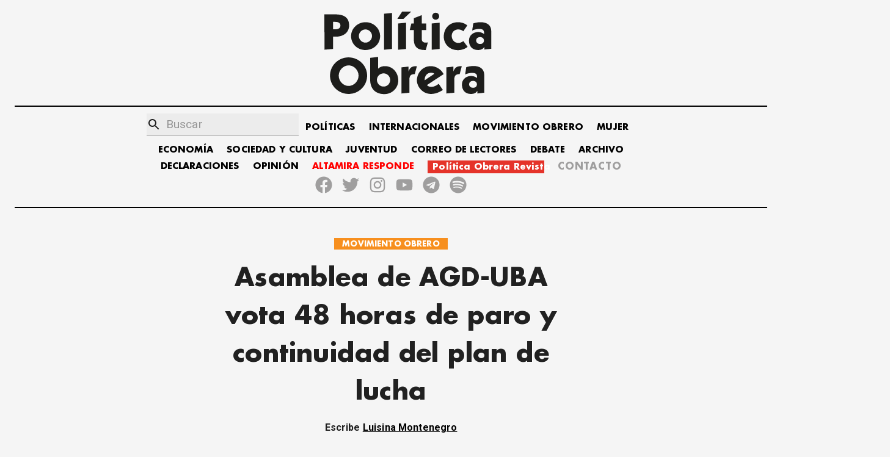

--- FILE ---
content_type: text/html; charset=utf-8
request_url: https://politicaobrera.com/2964-asamblea-de-agd-uba-vota-48-horas-de-paro-y-continuidad-del-plan-de-lucha/
body_size: 17089
content:
<!DOCTYPE html><html lang="es"><head><meta charSet="utf-8"/><meta http-equiv="x-ua-compatible" content="ie=edge"/><meta name="viewport" content="width=device-width, initial-scale=1, shrink-to-fit=no"/><meta name="generator" content="Gatsby 2.32.13"/><title data-react-helmet="true">Asamblea de AGD-UBA vota 48 horas de paro y continuidad del plan de lucha - Política Obrera</title><link data-react-helmet="true" rel="canonical" href="https://politicaobrera.com/2964-asamblea-de-agd-uba-vota-48-horas-de-paro-y-continuidad-del-plan-de-lucha"/><meta data-react-helmet="true" name="viewport" content="minimum-scale=1, initial-scale=1, width=device-width, shrink-to-fit=no"/><meta data-react-helmet="true" property="fb:app_id" content="199305801968053"/><meta data-react-helmet="true" name="description" content="Una nueva asamblea general de AGD-UBA, realizada el miércoles 7 con la participación de más de 100 docentes, deliberó sobre los próximos… - Política Obrera"/><meta data-react-helmet="true" name="keywords" content="partido obrero, clase obrera, política obrera, prensa obrera, trabajadores, lucha de clases, crisis mundial, huelga general, Jorge Altamira, Marcelo Ramal, Polo Obrero, socialismo, trotskismo"/><meta data-react-helmet="true" property="og:site_name" content="Política Obrera"/><meta data-react-helmet="true" property="og:type" content="article"/><meta data-react-helmet="true" property="og:title" content="Asamblea de AGD-UBA vota 48 horas de paro y continuidad del plan de lucha - Política Obrera"/><meta data-react-helmet="true" property="og:description" content="Una nueva asamblea general de AGD-UBA, realizada el miércoles 7 con la participación de más de 100 docentes, deliberó sobre los próximos… - Política Obrera"/><meta data-react-helmet="true" property="og:url" content="https://politicaobrera.com/2964-asamblea-de-agd-uba-vota-48-horas-de-paro-y-continuidad-del-plan-de-lucha"/><meta data-react-helmet="true" name="twitter:creator" content="@politicaobrera_"/><meta data-react-helmet="true" name="twitter:title" content="Asamblea de AGD-UBA vota 48 horas de paro y continuidad del plan de lucha"/><meta data-react-helmet="true" name="twitter:description" content="Una nueva asamblea general de AGD-UBA, realizada el miércoles 7 con la participación de más de 100 docentes, deliberó sobre los próximos… - Política Obrera"/><meta data-react-helmet="true" property="og:image" content="https://storage.googleapis.com/altamiraresponde-6a16f.appspot.com/imagenes/2964-asamblea-de-agd-uba-vota-48-horas-de-paro-y-continuidad-del-plan-de-lucha.png"/><meta data-react-helmet="true" property="og:image:alt" content="Asamblea de AGD-UBA vota 48 horas de paro y continuidad del plan de lucha - Política Obrera"/><meta data-react-helmet="true" property="og:image:width" content="300"/><meta data-react-helmet="true" property="og:image:height" content="300"/><meta data-react-helmet="true" property="og:image:url" itemProp="image" content="https://storage.googleapis.com/altamiraresponde-6a16f.appspot.com/imagenes/2964-asamblea-de-agd-uba-vota-48-horas-de-paro-y-continuidad-del-plan-de-lucha.png"/><meta data-react-helmet="true" property="twitter:image" content="https://storage.googleapis.com/altamiraresponde-6a16f.appspot.com/imagenes/2964-asamblea-de-agd-uba-vota-48-horas-de-paro-y-continuidad-del-plan-de-lucha.png"/><meta data-react-helmet="true" name="twitter:image:alt" content="Asamblea de AGD-UBA vota 48 horas de paro y continuidad del plan de lucha - Política Obrera"/><meta data-react-helmet="true" name="twitter:card" content="summary_large_image"/><meta data-react-helmet="true" property="og:article:publisher" content="Política Obrera"/><meta data-react-helmet="true" property="og:article:author" content="Luisina Montenegro"/><meta data-react-helmet="true" property="og:article:section" content="MOVIMIENTO OBRERO"/><script data-react-helmet="true" type="application/ld+json">{
  "@context": "https://schema.org",
  "@type": "NewsArticle",
  "mainEntityOfPage": {
    "@type": "WebPage",
    "@id": "https://politicaobrera.com/2964-asamblea-de-agd-uba-vota-48-horas-de-paro-y-continuidad-del-plan-de-lucha"
  },
  "headline": "Asamblea de AGD-UBA vota 48 horas de paro y continuidad del plan de lucha",
  "image": [
    "https://storage.googleapis.com/altamiraresponde-6a16f.appspot.com/imagenes/2964-asamblea-de-agd-uba-vota-48-horas-de-paro-y-continuidad-del-plan-de-lucha.png"
  ],
  "datePublished": "2020-10-08T00:00:00.000Z",
  "author": [
    {
      "@type": "Person",
      "name": "Luisina Montenegro"
    }
  ],
  "publisher": {
    "@type": "Organization",
    "name": "Política Obrera"
  },
  "description": "Una nueva asamblea general de AGD-UBA, realizada el miércoles 7 con la participación de más de 100 docentes, deliberó sobre los próximos…"
}</script><link href="https://fonts.googleapis.com/css?family=Material+Icons|Roboto:300,400,500,700,900" rel="stylesheet"/><style id="jss-server-side">html{box-sizing:border-box;-webkit-font-smoothing:antialiased;-moz-osx-font-smoothing:grayscale}*,::after,::before{box-sizing:inherit}b,strong{font-weight:700}body{color:rgba(0,0,0,.87);margin:0;font-size:.875rem;font-family:Roboto,Helvetica,Arial,sans-serif;font-weight:400;line-height:1.43;letter-spacing:.01071em;background-color:#f5f5f5}@media print{body{background-color:#fff}}body::backdrop{background-color:#f5f5f5}@font-face{font-family:FuturaBold;font-style:normal;font-display:swap;font-weight:700;src:local('Futura-Bold'),url(/static/FuturaStd-Bold-2622261d56c714ff468d9c5abe652b8f.woff2) format('woff2');unicode-range:U+0000-00FF,U+0131,U+0152-0153,U+02BB-02BC,U+02C6,U+02DA,U+02DC,U+2000-206F,U+2074,U+20AC,U+2122,U+2191,U+2193,U+2212,U+2215,U+FEFF}::-webkit-scrollbar{width:5px;border-radius:5px;background-color:#fff}::-webkit-scrollbar-track{-webkit-box-shadow:inset 0 0 6px transparent}::-webkit-scrollbar-thumb{border-radius:5px;background-color:#000}.MuiSvgIcon-root{fill:currentColor;width:1em;height:1em;display:inline-block;font-size:1.5rem;transition:fill .2s cubic-bezier(.4,0,.2,1) 0s;flex-shrink:0;-webkit-user-select:none;-moz-user-select:none;user-select:none}.MuiSvgIcon-colorPrimary{color:#556cd6}.MuiSvgIcon-colorSecondary{color:#19857b}.MuiSvgIcon-colorAction{color:rgba(0,0,0,.54)}.MuiSvgIcon-colorError{color:#ff1744}.MuiSvgIcon-colorDisabled{color:rgba(0,0,0,.26)}.MuiSvgIcon-fontSizeInherit{font-size:inherit}.MuiSvgIcon-fontSizeSmall{font-size:1.25rem}.MuiSvgIcon-fontSizeLarge{font-size:2.1875rem}.MuiPaper-root{color:rgba(0,0,0,.87);transition:box-shadow .3s cubic-bezier(.4,0,.2,1) 0s;background-color:#fff}.MuiPaper-rounded{border-radius:4px}.MuiPaper-outlined{border:1px solid rgba(0,0,0,.12)}.MuiPaper-elevation0{box-shadow:none}.MuiPaper-elevation1{box-shadow:0 2px 1px -1px rgba(0,0,0,.2),0 1px 1px 0 rgba(0,0,0,.14),0 1px 3px 0 rgba(0,0,0,.12)}.MuiPaper-elevation2{box-shadow:0 3px 1px -2px rgba(0,0,0,.2),0 2px 2px 0 rgba(0,0,0,.14),0 1px 5px 0 rgba(0,0,0,.12)}.MuiPaper-elevation3{box-shadow:0 3px 3px -2px rgba(0,0,0,.2),0 3px 4px 0 rgba(0,0,0,.14),0 1px 8px 0 rgba(0,0,0,.12)}.MuiPaper-elevation4{box-shadow:0 2px 4px -1px rgba(0,0,0,.2),0 4px 5px 0 rgba(0,0,0,.14),0 1px 10px 0 rgba(0,0,0,.12)}.MuiPaper-elevation5{box-shadow:0 3px 5px -1px rgba(0,0,0,.2),0 5px 8px 0 rgba(0,0,0,.14),0 1px 14px 0 rgba(0,0,0,.12)}.MuiPaper-elevation6{box-shadow:0 3px 5px -1px rgba(0,0,0,.2),0 6px 10px 0 rgba(0,0,0,.14),0 1px 18px 0 rgba(0,0,0,.12)}.MuiPaper-elevation7{box-shadow:0 4px 5px -2px rgba(0,0,0,.2),0 7px 10px 1px rgba(0,0,0,.14),0 2px 16px 1px rgba(0,0,0,.12)}.MuiPaper-elevation8{box-shadow:0 5px 5px -3px rgba(0,0,0,.2),0 8px 10px 1px rgba(0,0,0,.14),0 3px 14px 2px rgba(0,0,0,.12)}.MuiPaper-elevation9{box-shadow:0 5px 6px -3px rgba(0,0,0,.2),0 9px 12px 1px rgba(0,0,0,.14),0 3px 16px 2px rgba(0,0,0,.12)}.MuiPaper-elevation10{box-shadow:0 6px 6px -3px rgba(0,0,0,.2),0 10px 14px 1px rgba(0,0,0,.14),0 4px 18px 3px rgba(0,0,0,.12)}.MuiPaper-elevation11{box-shadow:0 6px 7px -4px rgba(0,0,0,.2),0 11px 15px 1px rgba(0,0,0,.14),0 4px 20px 3px rgba(0,0,0,.12)}.MuiPaper-elevation12{box-shadow:0 7px 8px -4px rgba(0,0,0,.2),0 12px 17px 2px rgba(0,0,0,.14),0 5px 22px 4px rgba(0,0,0,.12)}.MuiPaper-elevation13{box-shadow:0 7px 8px -4px rgba(0,0,0,.2),0 13px 19px 2px rgba(0,0,0,.14),0 5px 24px 4px rgba(0,0,0,.12)}.MuiPaper-elevation14{box-shadow:0 7px 9px -4px rgba(0,0,0,.2),0 14px 21px 2px rgba(0,0,0,.14),0 5px 26px 4px rgba(0,0,0,.12)}.MuiPaper-elevation15{box-shadow:0 8px 9px -5px rgba(0,0,0,.2),0 15px 22px 2px rgba(0,0,0,.14),0 6px 28px 5px rgba(0,0,0,.12)}.MuiPaper-elevation16{box-shadow:0 8px 10px -5px rgba(0,0,0,.2),0 16px 24px 2px rgba(0,0,0,.14),0 6px 30px 5px rgba(0,0,0,.12)}.MuiPaper-elevation17{box-shadow:0 8px 11px -5px rgba(0,0,0,.2),0 17px 26px 2px rgba(0,0,0,.14),0 6px 32px 5px rgba(0,0,0,.12)}.MuiPaper-elevation18{box-shadow:0 9px 11px -5px rgba(0,0,0,.2),0 18px 28px 2px rgba(0,0,0,.14),0 7px 34px 6px rgba(0,0,0,.12)}.MuiPaper-elevation19{box-shadow:0 9px 12px -6px rgba(0,0,0,.2),0 19px 29px 2px rgba(0,0,0,.14),0 7px 36px 6px rgba(0,0,0,.12)}.MuiPaper-elevation20{box-shadow:0 10px 13px -6px rgba(0,0,0,.2),0 20px 31px 3px rgba(0,0,0,.14),0 8px 38px 7px rgba(0,0,0,.12)}.MuiPaper-elevation21{box-shadow:0 10px 13px -6px rgba(0,0,0,.2),0 21px 33px 3px rgba(0,0,0,.14),0 8px 40px 7px rgba(0,0,0,.12)}.MuiPaper-elevation22{box-shadow:0 10px 14px -6px rgba(0,0,0,.2),0 22px 35px 3px rgba(0,0,0,.14),0 8px 42px 7px rgba(0,0,0,.12)}.MuiPaper-elevation23{box-shadow:0 11px 14px -7px rgba(0,0,0,.2),0 23px 36px 3px rgba(0,0,0,.14),0 9px 44px 8px rgba(0,0,0,.12)}.MuiPaper-elevation24{box-shadow:0 11px 15px -7px rgba(0,0,0,.2),0 24px 38px 3px rgba(0,0,0,.14),0 9px 46px 8px rgba(0,0,0,.12)}.jss54{margin-top:16px;padding-top:8px;margin-bottom:16px;padding-bottom:8px}.jss129{margin-top:16px;padding-top:8px;margin-bottom:16px;padding-bottom:8px}.MuiTypography-root{margin:0}.MuiTypography-body2{font-size:.875rem;font-family:Roboto,Helvetica,Arial,sans-serif;font-weight:400;line-height:1.43;letter-spacing:.01071em}.MuiTypography-body1{font-size:1rem;font-family:Roboto,Helvetica,Arial,sans-serif;font-weight:400;line-height:1.5;letter-spacing:.00938em}.MuiTypography-caption{font-size:.75rem;font-family:Roboto,Helvetica,Arial,sans-serif;font-weight:400;line-height:1.66;letter-spacing:.03333em}.MuiTypography-button{font-size:.875rem;font-family:Roboto,Helvetica,Arial,sans-serif;font-weight:500;line-height:1.75;letter-spacing:.02857em;text-transform:uppercase}.MuiTypography-h1{font-size:3.5rem;font-family:Roboto,Helvetica,Arial,sans-serif;font-weight:300;line-height:1.167;letter-spacing:-.01562em}@media (min-width:600px){.MuiTypography-h1{font-size:4.7129rem}}@media (min-width:960px){.MuiTypography-h1{font-size:5.3556rem}}@media (min-width:1280px){.MuiTypography-h1{font-size:5.9983rem}}.MuiTypography-h2{font-size:2.375rem;font-family:Roboto,Helvetica,Arial,sans-serif;font-weight:300;line-height:1.2;letter-spacing:-.00833em}@media (min-width:600px){.MuiTypography-h2{font-size:2.9167rem}}@media (min-width:960px){.MuiTypography-h2{font-size:3.3333rem}}@media (min-width:1280px){.MuiTypography-h2{font-size:3.75rem}}.MuiTypography-h3{font-size:2rem;font-family:Roboto,Helvetica,Arial,sans-serif;font-weight:400;line-height:1.167;letter-spacing:0}@media (min-width:600px){.MuiTypography-h3{font-size:2.5707rem}}@media (min-width:960px){.MuiTypography-h3{font-size:2.7849rem}}@media (min-width:1280px){.MuiTypography-h3{font-size:2.9991rem}}.MuiTypography-h4{font-size:1.5625rem;font-family:Roboto,Helvetica,Arial,sans-serif;font-weight:400;line-height:1.235;letter-spacing:.00735em}@media (min-width:600px){.MuiTypography-h4{font-size:1.8219rem}}@media (min-width:960px){.MuiTypography-h4{font-size:2.0243rem}}@media (min-width:1280px){.MuiTypography-h4{font-size:2.0243rem}}.MuiTypography-h5{font-size:1.25rem;font-family:Roboto,Helvetica,Arial,sans-serif;font-weight:400;line-height:1.334;letter-spacing:0}@media (min-width:600px){.MuiTypography-h5{font-size:1.3118rem}}@media (min-width:960px){.MuiTypography-h5{font-size:1.4993rem}}@media (min-width:1280px){.MuiTypography-h5{font-size:1.4993rem}}.MuiTypography-h6{font-size:1.125rem;font-family:Roboto,Helvetica,Arial,sans-serif;font-weight:500;line-height:1.6;letter-spacing:.0075em}@media (min-width:600px){.MuiTypography-h6{font-size:1.25rem}}@media (min-width:960px){.MuiTypography-h6{font-size:1.25rem}}@media (min-width:1280px){.MuiTypography-h6{font-size:1.25rem}}.MuiTypography-subtitle1{font-size:1rem;font-family:Roboto,Helvetica,Arial,sans-serif;font-weight:400;line-height:1.75;letter-spacing:.00938em}.MuiTypography-subtitle2{font-size:.875rem;font-family:Roboto,Helvetica,Arial,sans-serif;font-weight:500;line-height:1.57;letter-spacing:.00714em}.MuiTypography-overline{font-size:.75rem;font-family:Roboto,Helvetica,Arial,sans-serif;font-weight:400;line-height:2.66;letter-spacing:.08333em;text-transform:uppercase}.MuiTypography-srOnly{width:1px;height:1px;overflow:hidden;position:absolute}.MuiTypography-alignLeft{text-align:left}.MuiTypography-alignCenter{text-align:center}.MuiTypography-alignRight{text-align:right}.MuiTypography-alignJustify{text-align:justify}.MuiTypography-noWrap{overflow:hidden;white-space:nowrap;text-overflow:ellipsis}.MuiTypography-gutterBottom{margin-bottom:.35em}.MuiTypography-paragraph{margin-bottom:16px}.MuiTypography-colorInherit{color:inherit}.MuiTypography-colorPrimary{color:#556cd6}.MuiTypography-colorSecondary{color:#19857b}.MuiTypography-colorTextPrimary{color:rgba(0,0,0,.87)}.MuiTypography-colorTextSecondary{color:rgba(0,0,0,.54)}.MuiTypography-colorError{color:#ff1744}.MuiTypography-displayInline{display:inline}.MuiTypography-displayBlock{display:block}.MuiCard-root{overflow:hidden;box-shadow:none;background-color:transparent}.MuiCardContent-root{padding:16px}.MuiCardContent-root:last-child{padding-bottom:24px}.MuiCardMedia-root{display:block;background-size:cover;background-repeat:no-repeat;background-position:center}.MuiCardMedia-media{width:100%}.MuiCardMedia-img{-o-object-fit:cover;object-fit:cover}.MuiContainer-root{width:100%;display:block;box-sizing:border-box;margin-left:auto;margin-right:auto;padding-left:16px;padding-right:16px}@media (min-width:600px){.MuiContainer-root{padding-left:24px;padding-right:24px}}.MuiContainer-disableGutters{padding-left:0;padding-right:0}@media (min-width:600px){.MuiContainer-fixed{max-width:600px}}@media (min-width:960px){.MuiContainer-fixed{max-width:960px}}@media (min-width:1280px){.MuiContainer-fixed{max-width:1280px}}@media (min-width:1920px){.MuiContainer-fixed{max-width:1920px}}@media (min-width:0px){.MuiContainer-maxWidthXs{max-width:444px}}@media (min-width:600px){.MuiContainer-maxWidthSm{max-width:600px}}@media (min-width:960px){.MuiContainer-maxWidthMd{max-width:960px}}@media (min-width:1280px){.MuiContainer-maxWidthLg{max-width:1280px}}@media (min-width:1920px){.MuiContainer-maxWidthXl{max-width:1920px}}.MuiInputBase-root{color:rgba(0,0,0,.87);cursor:text;display:inline-flex;position:relative;font-size:1rem;box-sizing:border-box;align-items:center;font-family:Roboto,Helvetica,Arial,sans-serif;font-weight:400;line-height:1.1876em;letter-spacing:.00938em}.MuiInputBase-root.Mui-disabled{color:rgba(0,0,0,.38);cursor:default}.MuiInputBase-multiline{padding:6px 0 7px}.MuiInputBase-multiline.MuiInputBase-marginDense{padding-top:3px}.MuiInputBase-fullWidth{width:100%}.MuiInputBase-input{font:inherit;color:currentColor;width:100%;border:0;height:1.1876em;margin:0;display:block;padding:6px 0 7px;min-width:0;background:0 0;box-sizing:content-box;animation-name:mui-auto-fill-cancel;letter-spacing:inherit;animation-duration:10ms;-webkit-tap-highlight-color:transparent}.MuiInputBase-input::-webkit-input-placeholder{color:currentColor;opacity:.42;-webkit-transition:opacity .2s cubic-bezier(.4,0,.2,1) 0s;transition:opacity .2s cubic-bezier(.4,0,.2,1) 0s}.MuiInputBase-input::-moz-placeholder{color:currentColor;opacity:.42;-moz-transition:opacity .2s cubic-bezier(.4,0,.2,1) 0s;transition:opacity .2s cubic-bezier(.4,0,.2,1) 0s}.MuiInputBase-input:-ms-input-placeholder{color:currentColor;opacity:.42;-ms-transition:opacity .2s cubic-bezier(.4,0,.2,1) 0s;transition:opacity .2s cubic-bezier(.4,0,.2,1) 0s}.MuiInputBase-input::-ms-input-placeholder{color:currentColor;opacity:.42;-ms-transition:opacity .2s cubic-bezier(.4,0,.2,1) 0s;transition:opacity .2s cubic-bezier(.4,0,.2,1) 0s}.MuiInputBase-input:focus{outline:0}.MuiInputBase-input:invalid{box-shadow:none}.MuiInputBase-input::-webkit-search-decoration{-webkit-appearance:none}.MuiInputBase-input.Mui-disabled{opacity:1}.MuiInputBase-input:-webkit-autofill{animation-name:mui-auto-fill;animation-duration:5000s}label[data-shrink=false]+.MuiInputBase-formControl .MuiInputBase-input::-webkit-input-placeholder{opacity:0!important}label[data-shrink=false]+.MuiInputBase-formControl .MuiInputBase-input::-moz-placeholder{opacity:0!important}label[data-shrink=false]+.MuiInputBase-formControl .MuiInputBase-input:-ms-input-placeholder{opacity:0!important}label[data-shrink=false]+.MuiInputBase-formControl .MuiInputBase-input::-ms-input-placeholder{opacity:0!important}label[data-shrink=false]+.MuiInputBase-formControl .MuiInputBase-input:focus::-webkit-input-placeholder{opacity:.42}label[data-shrink=false]+.MuiInputBase-formControl .MuiInputBase-input:focus::-moz-placeholder{opacity:.42}label[data-shrink=false]+.MuiInputBase-formControl .MuiInputBase-input:focus:-ms-input-placeholder{opacity:.42}label[data-shrink=false]+.MuiInputBase-formControl .MuiInputBase-input:focus::-ms-input-placeholder{opacity:.42}.MuiInputBase-inputMarginDense{padding-top:3px}.MuiInputBase-inputMultiline{height:auto;resize:none;padding:0}.MuiInputBase-inputTypeSearch{-moz-appearance:textfield;-webkit-appearance:textfield}.MuiFormControl-root{border:0;margin:0;display:inline-flex;padding:0;position:relative;min-width:0;flex-direction:column;vertical-align:top}.MuiFormControl-marginNormal{margin-top:16px;margin-bottom:8px}.MuiFormControl-marginDense{margin-top:8px;margin-bottom:4px}.MuiFormControl-fullWidth{width:100%}.MuiGrid-container{width:100%;display:flex;flex-wrap:wrap;box-sizing:border-box}.MuiGrid-item{margin:0;box-sizing:border-box}.MuiGrid-zeroMinWidth{min-width:0}.MuiGrid-direction-xs-column{flex-direction:column}.MuiGrid-direction-xs-column-reverse{flex-direction:column-reverse}.MuiGrid-direction-xs-row-reverse{flex-direction:row-reverse}.MuiGrid-wrap-xs-nowrap{flex-wrap:nowrap}.MuiGrid-wrap-xs-wrap-reverse{flex-wrap:wrap-reverse}.MuiGrid-align-items-xs-center{align-items:center}.MuiGrid-align-items-xs-flex-start{align-items:flex-start}.MuiGrid-align-items-xs-flex-end{align-items:flex-end}.MuiGrid-align-items-xs-baseline{align-items:baseline}.MuiGrid-align-content-xs-center{align-content:center}.MuiGrid-align-content-xs-flex-start{align-content:flex-start}.MuiGrid-align-content-xs-flex-end{align-content:flex-end}.MuiGrid-align-content-xs-space-between{align-content:space-between}.MuiGrid-align-content-xs-space-around{align-content:space-around}.MuiGrid-justify-content-xs-center{justify-content:center}.MuiGrid-justify-content-xs-flex-end{justify-content:flex-end}.MuiGrid-justify-content-xs-space-between{justify-content:space-between}.MuiGrid-justify-content-xs-space-around{justify-content:space-around}.MuiGrid-justify-content-xs-space-evenly{justify-content:space-evenly}.MuiGrid-spacing-xs-1{width:calc(100% + 8px);margin:-4px}.MuiGrid-spacing-xs-1>.MuiGrid-item{padding:4px}.MuiGrid-spacing-xs-2{width:calc(100% + 16px);margin:-8px}.MuiGrid-spacing-xs-2>.MuiGrid-item{padding:8px}.MuiGrid-spacing-xs-3{width:calc(100% + 24px);margin:-12px}.MuiGrid-spacing-xs-3>.MuiGrid-item{padding:12px}.MuiGrid-spacing-xs-4{width:calc(100% + 32px);margin:-16px}.MuiGrid-spacing-xs-4>.MuiGrid-item{padding:16px}.MuiGrid-spacing-xs-5{width:calc(100% + 40px);margin:-20px}.MuiGrid-spacing-xs-5>.MuiGrid-item{padding:20px}.MuiGrid-spacing-xs-6{width:calc(100% + 48px);margin:-24px}.MuiGrid-spacing-xs-6>.MuiGrid-item{padding:24px}.MuiGrid-spacing-xs-7{width:calc(100% + 56px);margin:-28px}.MuiGrid-spacing-xs-7>.MuiGrid-item{padding:28px}.MuiGrid-spacing-xs-8{width:calc(100% + 64px);margin:-32px}.MuiGrid-spacing-xs-8>.MuiGrid-item{padding:32px}.MuiGrid-spacing-xs-9{width:calc(100% + 72px);margin:-36px}.MuiGrid-spacing-xs-9>.MuiGrid-item{padding:36px}.MuiGrid-spacing-xs-10{width:calc(100% + 80px);margin:-40px}.MuiGrid-spacing-xs-10>.MuiGrid-item{padding:40px}.MuiGrid-grid-xs-auto{flex-grow:0;max-width:none;flex-basis:auto}.MuiGrid-grid-xs-true{flex-grow:1;max-width:100%;flex-basis:0}.MuiGrid-grid-xs-1{flex-grow:0;max-width:8.333333%;flex-basis:8.333333%}.MuiGrid-grid-xs-2{flex-grow:0;max-width:16.666667%;flex-basis:16.666667%}.MuiGrid-grid-xs-3{flex-grow:0;max-width:25%;flex-basis:25%}.MuiGrid-grid-xs-4{flex-grow:0;max-width:33.333333%;flex-basis:33.333333%}.MuiGrid-grid-xs-5{flex-grow:0;max-width:41.666667%;flex-basis:41.666667%}.MuiGrid-grid-xs-6{flex-grow:0;max-width:50%;flex-basis:50%}.MuiGrid-grid-xs-7{flex-grow:0;max-width:58.333333%;flex-basis:58.333333%}.MuiGrid-grid-xs-8{flex-grow:0;max-width:66.666667%;flex-basis:66.666667%}.MuiGrid-grid-xs-9{flex-grow:0;max-width:75%;flex-basis:75%}.MuiGrid-grid-xs-10{flex-grow:0;max-width:83.333333%;flex-basis:83.333333%}.MuiGrid-grid-xs-11{flex-grow:0;max-width:91.666667%;flex-basis:91.666667%}.MuiGrid-grid-xs-12{flex-grow:0;max-width:100%;flex-basis:100%}@media (min-width:600px){.MuiGrid-grid-sm-auto{flex-grow:0;max-width:none;flex-basis:auto}.MuiGrid-grid-sm-true{flex-grow:1;max-width:100%;flex-basis:0}.MuiGrid-grid-sm-1{flex-grow:0;max-width:8.333333%;flex-basis:8.333333%}.MuiGrid-grid-sm-2{flex-grow:0;max-width:16.666667%;flex-basis:16.666667%}.MuiGrid-grid-sm-3{flex-grow:0;max-width:25%;flex-basis:25%}.MuiGrid-grid-sm-4{flex-grow:0;max-width:33.333333%;flex-basis:33.333333%}.MuiGrid-grid-sm-5{flex-grow:0;max-width:41.666667%;flex-basis:41.666667%}.MuiGrid-grid-sm-6{flex-grow:0;max-width:50%;flex-basis:50%}.MuiGrid-grid-sm-7{flex-grow:0;max-width:58.333333%;flex-basis:58.333333%}.MuiGrid-grid-sm-8{flex-grow:0;max-width:66.666667%;flex-basis:66.666667%}.MuiGrid-grid-sm-9{flex-grow:0;max-width:75%;flex-basis:75%}.MuiGrid-grid-sm-10{flex-grow:0;max-width:83.333333%;flex-basis:83.333333%}.MuiGrid-grid-sm-11{flex-grow:0;max-width:91.666667%;flex-basis:91.666667%}.MuiGrid-grid-sm-12{flex-grow:0;max-width:100%;flex-basis:100%}}@media (min-width:960px){.MuiGrid-grid-md-auto{flex-grow:0;max-width:none;flex-basis:auto}.MuiGrid-grid-md-true{flex-grow:1;max-width:100%;flex-basis:0}.MuiGrid-grid-md-1{flex-grow:0;max-width:8.333333%;flex-basis:8.333333%}.MuiGrid-grid-md-2{flex-grow:0;max-width:16.666667%;flex-basis:16.666667%}.MuiGrid-grid-md-3{flex-grow:0;max-width:25%;flex-basis:25%}.MuiGrid-grid-md-4{flex-grow:0;max-width:33.333333%;flex-basis:33.333333%}.MuiGrid-grid-md-5{flex-grow:0;max-width:41.666667%;flex-basis:41.666667%}.MuiGrid-grid-md-6{flex-grow:0;max-width:50%;flex-basis:50%}.MuiGrid-grid-md-7{flex-grow:0;max-width:58.333333%;flex-basis:58.333333%}.MuiGrid-grid-md-8{flex-grow:0;max-width:66.666667%;flex-basis:66.666667%}.MuiGrid-grid-md-9{flex-grow:0;max-width:75%;flex-basis:75%}.MuiGrid-grid-md-10{flex-grow:0;max-width:83.333333%;flex-basis:83.333333%}.MuiGrid-grid-md-11{flex-grow:0;max-width:91.666667%;flex-basis:91.666667%}.MuiGrid-grid-md-12{flex-grow:0;max-width:100%;flex-basis:100%}}@media (min-width:1280px){.MuiGrid-grid-lg-auto{flex-grow:0;max-width:none;flex-basis:auto}.MuiGrid-grid-lg-true{flex-grow:1;max-width:100%;flex-basis:0}.MuiGrid-grid-lg-1{flex-grow:0;max-width:8.333333%;flex-basis:8.333333%}.MuiGrid-grid-lg-2{flex-grow:0;max-width:16.666667%;flex-basis:16.666667%}.MuiGrid-grid-lg-3{flex-grow:0;max-width:25%;flex-basis:25%}.MuiGrid-grid-lg-4{flex-grow:0;max-width:33.333333%;flex-basis:33.333333%}.MuiGrid-grid-lg-5{flex-grow:0;max-width:41.666667%;flex-basis:41.666667%}.MuiGrid-grid-lg-6{flex-grow:0;max-width:50%;flex-basis:50%}.MuiGrid-grid-lg-7{flex-grow:0;max-width:58.333333%;flex-basis:58.333333%}.MuiGrid-grid-lg-8{flex-grow:0;max-width:66.666667%;flex-basis:66.666667%}.MuiGrid-grid-lg-9{flex-grow:0;max-width:75%;flex-basis:75%}.MuiGrid-grid-lg-10{flex-grow:0;max-width:83.333333%;flex-basis:83.333333%}.MuiGrid-grid-lg-11{flex-grow:0;max-width:91.666667%;flex-basis:91.666667%}.MuiGrid-grid-lg-12{flex-grow:0;max-width:100%;flex-basis:100%}}@media (min-width:1920px){.MuiGrid-grid-xl-auto{flex-grow:0;max-width:none;flex-basis:auto}.MuiGrid-grid-xl-true{flex-grow:1;max-width:100%;flex-basis:0}.MuiGrid-grid-xl-1{flex-grow:0;max-width:8.333333%;flex-basis:8.333333%}.MuiGrid-grid-xl-2{flex-grow:0;max-width:16.666667%;flex-basis:16.666667%}.MuiGrid-grid-xl-3{flex-grow:0;max-width:25%;flex-basis:25%}.MuiGrid-grid-xl-4{flex-grow:0;max-width:33.333333%;flex-basis:33.333333%}.MuiGrid-grid-xl-5{flex-grow:0;max-width:41.666667%;flex-basis:41.666667%}.MuiGrid-grid-xl-6{flex-grow:0;max-width:50%;flex-basis:50%}.MuiGrid-grid-xl-7{flex-grow:0;max-width:58.333333%;flex-basis:58.333333%}.MuiGrid-grid-xl-8{flex-grow:0;max-width:66.666667%;flex-basis:66.666667%}.MuiGrid-grid-xl-9{flex-grow:0;max-width:75%;flex-basis:75%}.MuiGrid-grid-xl-10{flex-grow:0;max-width:83.333333%;flex-basis:83.333333%}.MuiGrid-grid-xl-11{flex-grow:0;max-width:91.666667%;flex-basis:91.666667%}.MuiGrid-grid-xl-12{flex-grow:0;max-width:100%;flex-basis:100%}}.MuiIcon-root{width:1em;height:1em;overflow:hidden;font-size:1.5rem;flex-shrink:0;-webkit-user-select:none;-moz-user-select:none;user-select:none}.MuiIcon-colorPrimary{color:#556cd6}.MuiIcon-colorSecondary{color:#19857b}.MuiIcon-colorAction{color:rgba(0,0,0,.54)}.MuiIcon-colorError{color:#ff1744}.MuiIcon-colorDisabled{color:rgba(0,0,0,.26)}.MuiIcon-fontSizeInherit{font-size:inherit}.MuiIcon-fontSizeSmall{font-size:1.25rem}.MuiIcon-fontSizeLarge{font-size:2.25rem}.MuiInput-root{position:relative}label+.MuiInput-formControl{margin-top:16px}.MuiInput-colorSecondary.MuiInput-underline:after{border-bottom-color:#19857b}.MuiInput-underline:after{left:0;right:0;bottom:0;content:"";position:absolute;transform:scaleX(0);transition:transform .2s cubic-bezier(0,0,.2,1) 0s;border-bottom:2px solid #556cd6;pointer-events:none}.MuiInput-underline.Mui-focused:after{transform:scaleX(1)}.MuiInput-underline.Mui-error:after{transform:scaleX(1);border-bottom-color:#ff1744}.MuiInput-underline:before{left:0;right:0;bottom:0;content:"\00a0";position:absolute;transition:border-bottom-color .2s cubic-bezier(.4,0,.2,1) 0s;border-bottom:1px solid rgba(0,0,0,.42);pointer-events:none}.MuiInput-underline:hover:not(.Mui-disabled):before{border-bottom:2px solid rgba(0,0,0,.87)}.MuiInput-underline.Mui-disabled:before{border-bottom-style:dotted}@media (hover:none){.MuiInput-underline:hover:not(.Mui-disabled):before{border-bottom:1px solid rgba(0,0,0,.42)}}.MuiInputAdornment-root{height:.01em;display:flex;max-height:2em;align-items:center;white-space:nowrap}.MuiInputAdornment-filled.MuiInputAdornment-positionStart:not(.MuiInputAdornment-hiddenLabel){margin-top:16px}.MuiInputAdornment-positionStart{margin-right:8px}.MuiInputAdornment-positionEnd{margin-left:8px}.MuiInputAdornment-disablePointerEvents{pointer-events:none}.MuiLink-underlineNone{text-decoration:none}.MuiLink-underlineHover{text-decoration:none}.MuiLink-underlineHover:hover{text-decoration:underline}.MuiLink-underlineAlways{text-decoration:underline}.MuiLink-button{border:0;cursor:pointer;margin:0;outline:0;padding:0;position:relative;-webkit-user-select:none;-moz-user-select:none;user-select:none;border-radius:0;vertical-align:middle;-moz-appearance:none;background-color:transparent;-webkit-appearance:none;-webkit-tap-highlight-color:transparent}.MuiLink-button::-moz-focus-inner{border-style:none}.MuiLink-button.Mui-focusVisible{outline:auto}.jss127{color:#9f9e9e;margin:0 .6rem;display:inline;font-size:.7rem;font-family:FuturaBold;font-weight:900;white-space:nowrap;text-transform:uppercase;text-decoration:none}@media (max-width:1279.95px){.jss127{display:inline-block}}.jss128{padding:.5rem 0;border-top:2px solid #9f9e9e;text-align:center;border-bottom:2px solid #9f9e9e}.jss124{flex-grow:1}.jss125{height:100px;border-top:1px solid #000}.jss126{height:90px;margin:1rem auto;max-width:120px}.jss59{margin:0 .5rem}.jss60{display:flex}@media (max-width:959.95px){.jss60{margin-top:.5rem}}.jss61{color:#9f9e9e;font-size:1.75rem;text-decoration:none}.jss62{color:#f5f5f5;margin:2.5rem .5rem 0 0;padding:.3rem .6rem;font-size:.6rem;font-family:FuturaBold;font-weight:600;border-radius:8%;letter-spacing:.1rem;background-color:#9f9e9e}.jss56{margin-bottom:.7rem;background-color:#ececec}.jss56 .MuiInput-underline:after{border-bottom-color:red}.jss56 .MuiInput-input{font-size:larger}.jss35{border-top:2px solid #000;border-bottom:2px solid #000}@media (max-width:959.95px){.jss35{height:2.7rem;overflow:hidden}}@media (max-width:959.95px){.jss36{top:0;left:0;right:0;height:2.5rem;z-index:100;position:fixed;border-top:none;margin-top:0!important;background-color:#f5f5f5}}@media (max-width:959.95px){.jss37{height:auto;overflow:visible}}.jss38{width:60%;margin:0 auto;display:flex;padding:.2rem 0;flex-wrap:wrap;align-items:center;justify-content:center}@media (min-width:960px){.jss38{width:71%}}@media (max-width:959.95px){.jss38{width:100%;margin-top:0;text-align:left;flex-direction:column}}.jss39{color:#000;margin:0 .7rem;display:inline-block;padding:.2rem 0;font-size:.9rem;font-family:FuturaBold;white-space:nowrap;text-decoration:none}.jss40{color:red}.jss41{color:red;font-size:.5rem}.jss42{color:#fff;width:11.9rem;padding:.1rem .5rem 0 .5rem;background-color:#e5332a}.jss43{color:#000;border:2px solid #000;padding:2px 0 0 2px;background-color:#ff0}.jss44{display:flex;text-align:left;flex-direction:column}.jss45{margin:0 auto;font-size:2rem!important;transform:rotate(180deg);visibility:hidden}@media (max-width:959.95px){.jss45{transition:height 3s ease-out;visibility:visible}}.jss46{font-size:2rem!important;visibility:hidden}@media (max-width:959.95px){.jss46{visibility:visible}}.jss47{visibility:hidden}.jss48{height:0}@media (max-width:959.95px){.jss48{height:auto;display:flex;justify-content:center}}.jss49{color:#9f9e9e;font-size:1rem;font-family:FuturaBold;font-weight:600;letter-spacing:.05rem}.jss50{border:2px solid #000;padding:3px 3px 0 3px;background-color:#ff0}.jss51{animation:jss52 2.5s cubic-bezier(.4,0,.2,1);animation-iteration-count:infinite}@keyframes jss52{0%{opacity:0;transform:translateY(-200%)}100%{opacity:1;transform:translateY(0)}}@media (min-width:960px){.jss53{order:1}}.jss30{padding:1.2rem 0 1rem 0;position:relative;margin-bottom:-1rem}@media (max-width:959.95px){.jss30{align-items:center;background-color:#f5f5f5}}.jss31{margin:0 auto;display:flex;max-width:14rem}@media (max-width:959.95px){.jss31{max-width:19rem}}@media (min-width:960px){.jss32{top:40%;left:5%;position:absolute}}.jss73{top:1.5rem;color:#000;right:1.5rem;padding:.3rem 1rem;z-index:2;position:absolute;font-size:1rem;font-family:FuturaBold;text-transform:uppercase;background-color:#fff}@media (max-width:1919.95px){.jss73{padding:.2rem .8rem;font-size:.8rem}}@media (max-width:959.95px){.jss73{top:.5rem;right:.5rem;padding:.1rem .6rem}}.jss74{position:relative;margin-top:-.2rem;margin-bottom:.8rem}@media (min-width:960px){.jss74{top:.4rem;left:-1rem;margin-bottom:1rem}}.jss75{color:inherit;text-decoration:none}.jss76{color:#fff;background-color:#7552a1}.jss77{color:#fff;background-color:#ef3a24}.jss78{color:#fff;background-color:#42bfef}.jss79{color:#fff;background-color:#f78f1e}.jss80{color:#fff;background-color:#11a24a}.jss81{color:#fff;background-color:#3a5aa8}.jss82{color:#fff;background-color:#8b4c20}.jss83{color:#000;background-color:#e6df18}.jss84{color:#fff;background-color:#b84609}.jss85{color:#fff;background-color:#515150}.jss86{color:#fff;background-color:#d59a00}.jss87{color:#fff;background-color:#d59a00}.jss88{color:#fff;background-color:#000}.jss89{color:#ef3a24}.jss90{color:#7552a1}.jss91{color:#42bfef}.jss92{color:#f78f1e}.jss93{color:#11a24a}.jss94{color:#3a5aa8}.jss95{color:#8b4c20}.jss96{color:#e6df18}.jss97{color:#b84609}.jss98{color:#515150}.jss99{color:#d59a00}.jss100{color:#d59a00}.jss101{font-size:.8rem;background-color:inherit}.jss120{strong:[object Object];font-size:.9rem;margin-top:.8rem}.jss121{color:#000}.jss122{color:#fff}.jss123{margin-top:.4rem}@media (min-width:960px){.jss123{margin-top:1rem}}.jss110{display:flex;text-decoration:none}.jss111{flex-direction:row}@media (max-width:599.95px){.jss111{flex-direction:column}}.jss112{flex-direction:column}.jss113{display:none}.jss114{color:#000;padding:0 2rem;text-align:left}@media (max-width:599.95px){.jss114{padding:0}}.jss115{position:relative;min-width:300px;flex-basis:300px}@media (max-width:959.95px){.jss115{min-width:200px;flex-basis:200px;margin-bottom:1rem}}.jss116{width:100%;height:0;padding-top:56.25%}@media (max-width:959.95px){.jss116{padding-top:75%}}.jss117{font-size:1.7rem;margin-top:1rem;font-family:FuturaBold}@media (max-width:1279.95px){.jss117{line-height:2.3rem}}@media (max-width:959.95px){.jss117{line-height:2rem}}.jss118{font-size:1.1rem;margin-top:.8rem;line-height:1.5rem}.jss103{right:0;display:flex;z-index:10;justify-content:center}.jss104{cursor:pointer;margin:5px}.jss106{border:none;cursor:pointer;padding:0;background-color:transparent}.jss107{display:flex;text-align:center;flex-direction:column}.jss1{display:flex;position:relative;flex-wrap:wrap;justify-content:center}.jss2{width:50%;z-index:10;position:relative;padding-top:2rem;padding-left:1rem;margin-bottom:2rem;padding-right:1rem;padding-bottom:2rem;background-color:transparent}@media (max-width:1279.95px){.jss2{width:70%}}@media (max-width:959.95px){.jss2{width:100%;margin-top:0}}.jss3{text-align:center}.jss4{font-size:2.6rem;word-wrap:normal;margin-top:1rem;font-family:FuturaBold;text-shadow:1px 1px #fff}@media (max-width:1279.95px){.jss4{font-size:2.6rem!important;margin-top:1rem!important;line-height:2.9rem!important}}@media (max-width:959.95px){.jss4{font-size:1.5rem!important;margin-top:.5rem!important;line-height:1.7rem!important}}.jss5{width:100%;height:auto;z-index:1;position:relative}.jss6{background:red;top:0;width:100%;bottom:0;content:"";display:block;opacity:.8;z-index:3;position:absolute;background:linear-gradient(to bottom,transparent 40%,#fff 100%)}.jss7{width:100%;height:36rem;overflow:hidden;position:absolute}.jss8{color:#000;font-size:1rem!important;margin-top:1rem!important;font-weight:600;text-decoration:underline}.jss9{font-size:1rem!important;margin-top:1rem!important;font-weight:600}.jss10{font-size:1.3rem!important;font-style:italic;margin-top:1rem;text-align:center;font-weight:600}@media (max-width:959.95px){.jss10{padding:0 1rem;font-size:1.2rem!important}}.jss11{width:100%;font-size:1.3rem!important;margin-top:1rem;font-weight:600;text-shadow:1px 1px #fff}@media (max-width:959.95px){.jss11{padding:0 1rem;font-size:1.2rem!important}}.jss12{display:block;font-size:.9rem!important;margin-top:1rem;font-weight:600;margin-bottom:1rem}.jss13{font-size:.7rem;margin-top:1rem;text-align:center;font-weight:600}.jss14{display:inline;position:static}.jss15{margin-top:3rem}.jss16>p img{width:100%;height:auto}.jss16>iframe{width:100%}@media (max-width:959.95px){.jss16>iframe{height:auto}}.jss17{position:relative}.jss18{display:flex;padding:3rem 3.5rem;margin-top:2rem;justify-content:space-between;background-color:#e5332a}@media (max-width:959.95px){.jss18{padding:1rem 1.5rem;margin-top:1rem}}.jss19{display:flex;flex-direction:column}.jss20{color:#000;font-size:4rem;margin-top:2.7rem;font-family:FuturaBold;line-height:1.5rem}@media (max-width:959.95px){.jss20{font-size:1.3rem;margin-top:.3rem}}.jss21{color:#fff;font-size:4rem;font-family:FuturaBold;line-height:1.5rem}@media (max-width:959.95px){.jss21{font-size:1.3rem}}.jss22{color:#fff;font-family:FuturaBold}@media (max-width:959.95px){.jss22{font-size:.5rem}}.jss23{color:#fff}@media (max-width:959.95px){.jss23{font-size:.5rem}}.jss24{margin-top:0}.jss25{margin:3rem;border-top:2px solid #000}@media (max-width:959.95px){.jss25{margin:1rem}}.jss26{font-size:1.5rem}@media (max-width:959.95px){.jss26{font-size:1.3rem;text-align:center}}.jss27{position:relative;margin-bottom:3rem}@media (min-width:960px){.jss27{margin-left:7rem}}@media (min-width:1280px){.jss27{margin-left:10rem}}.jss28{left:23%;width:35rem;bottom:-20px;position:absolute;border-bottom:2px solid #000}@media (max-width:1279.95px){.jss28{left:25%;width:15rem}}@media (max-width:959.95px){.jss28{left:25%;width:15rem}}@media (max-width:599.95px){.jss28{left:15%}}.jss29{width:100%;margin-top:2rem}</style><link rel="icon" href="/favicon-32x32.png?v=919358ca8c3721e986086d2de364570f" type="image/png"/><link rel="manifest" href="/manifest.webmanifest" crossorigin="anonymous"/><link rel="apple-touch-icon" sizes="48x48" href="/icons/icon-48x48.png?v=919358ca8c3721e986086d2de364570f"/><link rel="apple-touch-icon" sizes="72x72" href="/icons/icon-72x72.png?v=919358ca8c3721e986086d2de364570f"/><link rel="apple-touch-icon" sizes="96x96" href="/icons/icon-96x96.png?v=919358ca8c3721e986086d2de364570f"/><link rel="apple-touch-icon" sizes="144x144" href="/icons/icon-144x144.png?v=919358ca8c3721e986086d2de364570f"/><link rel="apple-touch-icon" sizes="192x192" href="/icons/icon-192x192.png?v=919358ca8c3721e986086d2de364570f"/><link rel="apple-touch-icon" sizes="256x256" href="/icons/icon-256x256.png?v=919358ca8c3721e986086d2de364570f"/><link rel="apple-touch-icon" sizes="384x384" href="/icons/icon-384x384.png?v=919358ca8c3721e986086d2de364570f"/><link rel="apple-touch-icon" sizes="512x512" href="/icons/icon-512x512.png?v=919358ca8c3721e986086d2de364570f"/><link rel="sitemap" type="application/xml" href="/sitemap.xml"/><link rel="preconnect" href="https://www.googletagmanager.com"/><link rel="dns-prefetch" href="https://www.googletagmanager.com"/><script async="" src="https://www.googletagmanager.com/gtag/js?id=UA-157827041-1"></script><script>
      
      function gaOptout(){document.cookie=disableStr+'=true; expires=Thu, 31 Dec 2099 23:59:59 UTC;path=/',window[disableStr]=!0}var gaProperty='UA-157827041-1',disableStr='ga-disable-'+gaProperty;document.cookie.indexOf(disableStr+'=true')>-1&&(window[disableStr]=!0);
      if(true) {
        window.dataLayer = window.dataLayer || [];
        function gtag(){dataLayer.push(arguments);}
        gtag('js', new Date());

        gtag('config', 'UA-157827041-1', {"anonymize_ip":true,"cookie_expires":0,"send_page_view":false});gtag('config', 'G-V45JSR41YH', {"anonymize_ip":true,"cookie_expires":0,"send_page_view":false});
      }
      </script><link as="script" rel="preload" href="/webpack-runtime-c441f55bd2b8109328ab.js"/><link as="script" rel="preload" href="/framework-e5864046d5e4814d37bb.js"/><link as="script" rel="preload" href="/app-03c6c70d34672e91914d.js"/><link as="script" rel="preload" href="/1bfc9850-e0b82722118b994b0086.js"/><link as="script" rel="preload" href="/commons-376637068d9cfb40cfe5.js"/><link as="script" rel="preload" href="/fb2a1d7e4fe92af1f0ab7d0e11563eea191eafae-a7330c6456289a929802.js"/><link as="script" rel="preload" href="/4d01eba34be0487c736fa5b58ba2448557e7a609-a1b418d0a044eed713a1.js"/><link as="script" rel="preload" href="/component---src-templates-nota-js-bfeeb9d7054b3078e53f.js"/><link as="fetch" rel="preload" href="/page-data/2964-asamblea-de-agd-uba-vota-48-horas-de-paro-y-continuidad-del-plan-de-lucha/page-data.json" crossorigin="anonymous"/><link as="fetch" rel="preload" href="/page-data/sq/d/1154870786.json" crossorigin="anonymous"/><link as="fetch" rel="preload" href="/page-data/sq/d/1154870786.json" crossorigin="anonymous"/><link as="fetch" rel="preload" href="/page-data/sq/d/4251045325.json" crossorigin="anonymous"/><link as="fetch" rel="preload" href="/page-data/sq/d/658427121.json" crossorigin="anonymous"/><link as="fetch" rel="preload" href="/page-data/sq/d/775552670.json" crossorigin="anonymous"/><link as="fetch" rel="preload" href="/page-data/app-data.json" crossorigin="anonymous"/><script>
            (function(w,d,s,l,i){w[l]=w[l]||[];w[l].push({'gtm.start':
            new Date().getTime(),event:'gtm.js'});var f=d.getElementsByTagName(s)[0],
            j=d.createElement(s),dl=l!='dataLayer'?'&l='+l:'';j.async=true;j.src=
            'https://www.googletagmanager.com/gtm.js?id='+i+dl;f.parentNode.insertBefore(j,f);
            })(window,document,'script','dataLayer','GTM-5TW4G9WV');
          </script></head><body><noscript><iframe src="https://www.googletagmanager.com/ns.html?id=GTM-5TW4G9WV" height="0" width="0" style="display:none;visibility:hidden"></iframe></noscript><div id="___gatsby"><div style="outline:none" tabindex="-1" id="gatsby-focus-wrapper"><div class="MuiBox-root jss33"><div class="MuiBox-root jss34 jss30"><a class="jss31" href="/"><img src="[data-uri]" alt="logo"/></a></div><div class="MuiContainer-root MuiContainer-maxWidthXl"><div class="MuiGrid-root MuiGrid-item MuiGrid-grid-xs-12"><div class="MuiBox-root jss54 jss35"><div class="MuiBox-root jss55 jss48"><span class="material-icons MuiIcon-root jss46" aria-hidden="true">keyboard_arrow_down</span></div><div class="MuiGrid-root MuiGrid-container"><div class="MuiGrid-root MuiGrid-item MuiGrid-grid-xs-12 MuiGrid-grid-md-12"><div class="jss38"><div><form novalidate="" autoComplete="off"><div class="MuiFormControl-root MuiTextField-root jss56"><div class="MuiInputBase-root MuiInput-root MuiInput-underline MuiInputBase-formControl MuiInput-formControl MuiInputBase-adornedStart"><div class="MuiInputAdornment-root MuiInputAdornment-positionStart"><svg class="MuiSvgIcon-root" focusable="false" viewBox="0 0 24 24" aria-hidden="true"><path d="M15.5 14h-.79l-.28-.27C15.41 12.59 16 11.11 16 9.5 16 5.91 13.09 3 9.5 3S3 5.91 3 9.5 5.91 16 9.5 16c1.61 0 3.09-.59 4.23-1.57l.27.28v.79l5 4.99L20.49 19l-4.99-5zm-6 0C7.01 14 5 11.99 5 9.5S7.01 5 9.5 5 14 7.01 14 9.5 11.99 14 9.5 14z"></path></svg></div><input type="search" aria-invalid="false" name="term" placeholder="Buscar" value="" class="MuiInputBase-input MuiInput-input MuiInputBase-inputAdornedStart MuiInputBase-inputTypeSearch MuiInput-inputTypeSearch"/></div></div></form></div><a class="jss39" href="/seccion/politicas">POLÍTICAS</a><a class="jss39" href="/seccion/internacionales">INTERNACIONALES</a><a class="jss39" href="/seccion/movimiento-obrero">MOVIMIENTO OBRERO</a><a class="jss39" href="/seccion/mujer">MUJER</a><a class="jss39" href="/seccion/economia">ECONOMÍA</a><a class="jss39" href="/seccion/sociedad-y-cultura">SOCIEDAD Y CULTURA</a><a class="jss39" href="/seccion/juventud">JUVENTUD</a><a class="jss39" href="/seccion/correo-de-lectores">CORREO DE LECTORES</a><a class="jss39" href="/seccion/debate">DEBATE</a><a class="jss39" href="/seccion/archivo">ARCHIVO</a><a class="jss39" href="/seccion/declaraciones">DECLARACIONES</a><a class="jss39" href="/seccion/opinion">OPINIÓN</a><a class="jss39 jss40" target="_blank" rel="noopener norefferer" href="https://www.youtube.com/channel/UCO4sLsIfvZqhI66R2_f-0MA/videos">ALTAMIRA RESPONDE</a><a class="jss39" href="/revista"><div class="MuiBox-root jss57 jss44"><span class="jss42">Política Obrera Revista</span></div></a><a class="jss39" href="/contacto"><div class="MuiBox-root jss58"><span class="jss49">CONTACTO</span></div></a><div class="MuiBox-root jss63 jss60"><div style="display:flex"><div class="MuiBox-root jss64 jss59"><a class="jss61" target="_blank" rel="noopener norefferer" href="https://www.facebook.com/PoliticaObrera/"><svg stroke="currentColor" fill="currentColor" stroke-width="0" viewBox="0 0 512 512" height="1em" width="1em" xmlns="http://www.w3.org/2000/svg"><path d="M504 256C504 119 393 8 256 8S8 119 8 256c0 123.78 90.69 226.38 209.25 245V327.69h-63V256h63v-54.64c0-62.15 37-96.48 93.67-96.48 27.14 0 55.52 4.84 55.52 4.84v61h-31.28c-30.8 0-40.41 19.12-40.41 38.73V256h68.78l-11 71.69h-57.78V501C413.31 482.38 504 379.78 504 256z"></path></svg></a></div><div class="MuiBox-root jss65 jss59"><a class="jss61" target="_blank" rel="noopener norefferer" href="https://twitter.com/politicaobrera_"><svg stroke="currentColor" fill="currentColor" stroke-width="0" viewBox="0 0 512 512" height="1em" width="1em" xmlns="http://www.w3.org/2000/svg"><path d="M459.37 151.716c.325 4.548.325 9.097.325 13.645 0 138.72-105.583 298.558-298.558 298.558-59.452 0-114.68-17.219-161.137-47.106 8.447.974 16.568 1.299 25.34 1.299 49.055 0 94.213-16.568 130.274-44.832-46.132-.975-84.792-31.188-98.112-72.772 6.498.974 12.995 1.624 19.818 1.624 9.421 0 18.843-1.3 27.614-3.573-48.081-9.747-84.143-51.98-84.143-102.985v-1.299c13.969 7.797 30.214 12.67 47.431 13.319-28.264-18.843-46.781-51.005-46.781-87.391 0-19.492 5.197-37.36 14.294-52.954 51.655 63.675 129.3 105.258 216.365 109.807-1.624-7.797-2.599-15.918-2.599-24.04 0-57.828 46.782-104.934 104.934-104.934 30.213 0 57.502 12.67 76.67 33.137 23.715-4.548 46.456-13.32 66.599-25.34-7.798 24.366-24.366 44.833-46.132 57.827 21.117-2.273 41.584-8.122 60.426-16.243-14.292 20.791-32.161 39.308-52.628 54.253z"></path></svg></a></div><div class="MuiBox-root jss66 jss59"><a class="jss61" target="_blank" rel="noopener norefferer" href="https://instagram.com/politicaobrera_"><svg stroke="currentColor" fill="currentColor" stroke-width="0" viewBox="0 0 448 512" height="1em" width="1em" xmlns="http://www.w3.org/2000/svg"><path d="M224.1 141c-63.6 0-114.9 51.3-114.9 114.9s51.3 114.9 114.9 114.9S339 319.5 339 255.9 287.7 141 224.1 141zm0 189.6c-41.1 0-74.7-33.5-74.7-74.7s33.5-74.7 74.7-74.7 74.7 33.5 74.7 74.7-33.6 74.7-74.7 74.7zm146.4-194.3c0 14.9-12 26.8-26.8 26.8-14.9 0-26.8-12-26.8-26.8s12-26.8 26.8-26.8 26.8 12 26.8 26.8zm76.1 27.2c-1.7-35.9-9.9-67.7-36.2-93.9-26.2-26.2-58-34.4-93.9-36.2-37-2.1-147.9-2.1-184.9 0-35.8 1.7-67.6 9.9-93.9 36.1s-34.4 58-36.2 93.9c-2.1 37-2.1 147.9 0 184.9 1.7 35.9 9.9 67.7 36.2 93.9s58 34.4 93.9 36.2c37 2.1 147.9 2.1 184.9 0 35.9-1.7 67.7-9.9 93.9-36.2 26.2-26.2 34.4-58 36.2-93.9 2.1-37 2.1-147.8 0-184.8zM398.8 388c-7.8 19.6-22.9 34.7-42.6 42.6-29.5 11.7-99.5 9-132.1 9s-102.7 2.6-132.1-9c-19.6-7.8-34.7-22.9-42.6-42.6-11.7-29.5-9-99.5-9-132.1s-2.6-102.7 9-132.1c7.8-19.6 22.9-34.7 42.6-42.6 29.5-11.7 99.5-9 132.1-9s102.7-2.6 132.1 9c19.6 7.8 34.7 22.9 42.6 42.6 11.7 29.5 9 99.5 9 132.1s2.7 102.7-9 132.1z"></path></svg></a></div><div class="MuiBox-root jss67 jss59"><a class="jss61" target="_blank" rel="noopener norefferer" href="https://www.youtube.com/channel/UCHtrgacI-14jCFa197-4wHQ"><svg stroke="currentColor" fill="currentColor" stroke-width="0" viewBox="0 0 576 512" height="1em" width="1em" xmlns="http://www.w3.org/2000/svg"><path d="M549.655 124.083c-6.281-23.65-24.787-42.276-48.284-48.597C458.781 64 288 64 288 64S117.22 64 74.629 75.486c-23.497 6.322-42.003 24.947-48.284 48.597-11.412 42.867-11.412 132.305-11.412 132.305s0 89.438 11.412 132.305c6.281 23.65 24.787 41.5 48.284 47.821C117.22 448 288 448 288 448s170.78 0 213.371-11.486c23.497-6.321 42.003-24.171 48.284-47.821 11.412-42.867 11.412-132.305 11.412-132.305s0-89.438-11.412-132.305zm-317.51 213.508V175.185l142.739 81.205-142.739 81.201z"></path></svg></a></div><div class="MuiBox-root jss68 jss59"><a class="jss61" target="_blank" rel="noopener norefferer" href="https://t.me/politicaobrera"><svg stroke="currentColor" fill="currentColor" stroke-width="0" viewBox="0 0 496 512" height="1em" width="1em" xmlns="http://www.w3.org/2000/svg"><path d="M248 8C111 8 0 119 0 256s111 248 248 248 248-111 248-248S385 8 248 8zm121.8 169.9l-40.7 191.8c-3 13.6-11.1 16.9-22.4 10.5l-62-45.7-29.9 28.8c-3.3 3.3-6.1 6.1-12.5 6.1l4.4-63.1 114.9-103.8c5-4.4-1.1-6.9-7.7-2.5l-142 89.4-61.2-19.1c-13.3-4.2-13.6-13.3 2.8-19.7l239.1-92.2c11.1-4 20.8 2.7 17.2 19.5z"></path></svg></a></div><div class="MuiBox-root jss69 jss59"><a class="jss61" target="_blank" rel="noopener norefferer" href="https://spoti.fi/3EZGbBw"><svg stroke="currentColor" fill="currentColor" stroke-width="0" viewBox="0 0 496 512" height="1em" width="1em" xmlns="http://www.w3.org/2000/svg"><path d="M248 8C111.1 8 0 119.1 0 256s111.1 248 248 248 248-111.1 248-248S384.9 8 248 8zm100.7 364.9c-4.2 0-6.8-1.3-10.7-3.6-62.4-37.6-135-39.2-206.7-24.5-3.9 1-9 2.6-11.9 2.6-9.7 0-15.8-7.7-15.8-15.8 0-10.3 6.1-15.2 13.6-16.8 81.9-18.1 165.6-16.5 237 26.2 6.1 3.9 9.7 7.4 9.7 16.5s-7.1 15.4-15.2 15.4zm26.9-65.6c-5.2 0-8.7-2.3-12.3-4.2-62.5-37-155.7-51.9-238.6-29.4-4.8 1.3-7.4 2.6-11.9 2.6-10.7 0-19.4-8.7-19.4-19.4s5.2-17.8 15.5-20.7c27.8-7.8 56.2-13.6 97.8-13.6 64.9 0 127.6 16.1 177 45.5 8.1 4.8 11.3 11 11.3 19.7-.1 10.8-8.5 19.5-19.4 19.5zm31-76.2c-5.2 0-8.4-1.3-12.9-3.9-71.2-42.5-198.5-52.7-280.9-29.7-3.6 1-8.1 2.6-12.9 2.6-13.2 0-23.3-10.3-23.3-23.6 0-13.6 8.4-21.3 17.4-23.9 35.2-10.3 74.6-15.2 117.5-15.2 73 0 149.5 15.2 205.4 47.8 7.8 4.5 12.9 10.7 12.9 22.6 0 13.6-11 23.3-23.2 23.3z"></path></svg></a></div></div></div></div></div></div></div></div></div></div><div class="MuiBox-root jss70 jss1"><div class="MuiBox-root jss71 jss2 "><div class="MuiBox-root jss72 jss3"><div class="MuiBox-root jss102 jss73 jss14 jss79"><a class="MuiTypography-root MuiLink-root MuiLink-underlineHover jss75 MuiTypography-colorPrimary" href="/seccion/movimiento-obrero">MOVIMIENTO OBRERO</a></div><h1 class="MuiTypography-root jss4 MuiTypography-body1">Asamblea de AGD-UBA vota 48 horas de paro y continuidad del plan de lucha</h1><p class="MuiTypography-root jss9 MuiTypography-body1">Escribe <a class="jss8" href="/autor/luisina-montenegro">Luisina Montenegro</a></p><time class="jss12" dateTime="2020-10-08T00:00:00.000Z">08/10/2020</time><p class="MuiTypography-root jss10 MuiTypography-body1"></p></div><div style="height:200px" class="lazyload-placeholder"></div><div class="MuiBox-root jss105 jss103"><button aria-label="facebook" class="react-share__ShareButton jss104" style="background-color:transparent;border:none;padding:0;font:inherit;color:inherit;cursor:pointer"><svg viewBox="0 0 64 64" width="32" height="32"><circle cx="32" cy="32" r="31" fill="#3b5998"></circle><path d="M34.1,47V33.3h4.6l0.7-5.3h-5.3v-3.4c0-1.5,0.4-2.6,2.6-2.6l2.8,0v-4.8c-0.5-0.1-2.2-0.2-4.1-0.2 c-4.1,0-6.9,2.5-6.9,7V28H24v5.3h4.6V47H34.1z" fill="white"></path></svg></button><button aria-label="twitter" class="react-share__ShareButton jss104" style="background-color:transparent;border:none;padding:0;font:inherit;color:inherit;cursor:pointer"><svg viewBox="0 0 64 64" width="32" height="32"><circle cx="32" cy="32" r="31" fill="#00aced"></circle><path d="M48,22.1c-1.2,0.5-2.4,0.9-3.8,1c1.4-0.8,2.4-2.1,2.9-3.6c-1.3,0.8-2.7,1.3-4.2,1.6 C41.7,19.8,40,19,38.2,19c-3.6,0-6.6,2.9-6.6,6.6c0,0.5,0.1,1,0.2,1.5c-5.5-0.3-10.3-2.9-13.5-6.9c-0.6,1-0.9,2.1-0.9,3.3 c0,2.3,1.2,4.3,2.9,5.5c-1.1,0-2.1-0.3-3-0.8c0,0,0,0.1,0,0.1c0,3.2,2.3,5.8,5.3,6.4c-0.6,0.1-1.1,0.2-1.7,0.2c-0.4,0-0.8,0-1.2-0.1 c0.8,2.6,3.3,4.5,6.1,4.6c-2.2,1.8-5.1,2.8-8.2,2.8c-0.5,0-1.1,0-1.6-0.1c2.9,1.9,6.4,2.9,10.1,2.9c12.1,0,18.7-10,18.7-18.7 c0-0.3,0-0.6,0-0.8C46,24.5,47.1,23.4,48,22.1z" fill="white"></path></svg></button><button aria-label="telegram" class="react-share__ShareButton jss104" style="background-color:transparent;border:none;padding:0;font:inherit;color:inherit;cursor:pointer"><svg viewBox="0 0 64 64" width="32" height="32"><circle cx="32" cy="32" r="31" fill="#37aee2"></circle><path d="m45.90873,15.44335c-0.6901,-0.0281 -1.37668,0.14048 -1.96142,0.41265c-0.84989,0.32661 -8.63939,3.33986 -16.5237,6.39174c-3.9685,1.53296 -7.93349,3.06593 -10.98537,4.24067c-3.05012,1.1765 -5.34694,2.05098 -5.4681,2.09312c-0.80775,0.28096 -1.89996,0.63566 -2.82712,1.72788c-0.23354,0.27218 -0.46884,0.62161 -0.58825,1.10275c-0.11941,0.48114 -0.06673,1.09222 0.16682,1.5716c0.46533,0.96052 1.25376,1.35737 2.18443,1.71383c3.09051,0.99037 6.28638,1.93508 8.93263,2.8236c0.97632,3.44171 1.91401,6.89571 2.84116,10.34268c0.30554,0.69185 0.97105,0.94823 1.65764,0.95525l-0.00351,0.03512c0,0 0.53908,0.05268 1.06412,-0.07375c0.52679,-0.12292 1.18879,-0.42846 1.79109,-0.99212c0.662,-0.62161 2.45836,-2.38812 3.47683,-3.38552l7.6736,5.66477l0.06146,0.03512c0,0 0.84989,0.59703 2.09312,0.68132c0.62161,0.04214 1.4399,-0.07726 2.14229,-0.59176c0.70766,-0.51626 1.1765,-1.34683 1.396,-2.29506c0.65673,-2.86224 5.00979,-23.57745 5.75257,-27.00686l-0.02107,0.08077c0.51977,-1.93157 0.32837,-3.70159 -0.87096,-4.74991c-0.60054,-0.52152 -1.2924,-0.7498 -1.98425,-0.77965l0,0.00176zm-0.2072,3.29069c0.04741,0.0439 0.0439,0.0439 0.00351,0.04741c-0.01229,-0.00351 0.14048,0.2072 -0.15804,1.32576l-0.01229,0.04214l-0.00878,0.03863c-0.75858,3.50668 -5.15554,24.40802 -5.74203,26.96472c-0.08077,0.34417 -0.11414,0.31959 -0.09482,0.29852c-0.1756,-0.02634 -0.50045,-0.16506 -0.52679,-0.1756l-13.13468,-9.70175c4.4988,-4.33199 9.09945,-8.25307 13.744,-12.43229c0.8218,-0.41265 0.68483,-1.68573 -0.29852,-1.70681c-1.04305,0.24584 -1.92279,0.99564 -2.8798,1.47502c-5.49971,3.2626 -11.11882,6.13186 -16.55882,9.49279c-2.792,-0.97105 -5.57873,-1.77704 -8.15298,-2.57601c2.2336,-0.89555 4.00889,-1.55579 5.75608,-2.23009c3.05188,-1.1765 7.01687,-2.7042 10.98537,-4.24067c7.94051,-3.06944 15.92667,-6.16346 16.62028,-6.43037l0.05619,-0.02283l0.05268,-0.02283c0.19316,-0.0878 0.30378,-0.09658 0.35471,-0.10009c0,0 -0.01756,-0.05795 -0.00351,-0.04566l-0.00176,0zm-20.91715,22.0638l2.16687,1.60145c-0.93418,0.91311 -1.81743,1.77353 -2.45485,2.38812l0.28798,-3.98957" fill="white"></path></svg></button><button aria-label="whatsapp" class="react-share__ShareButton jss104" style="background-color:transparent;border:none;padding:0;font:inherit;color:inherit;cursor:pointer"><svg viewBox="0 0 64 64" width="32" height="32"><circle cx="32" cy="32" r="31" fill="#25D366"></circle><path d="m42.32286,33.93287c-0.5178,-0.2589 -3.04726,-1.49644 -3.52105,-1.66732c-0.4712,-0.17346 -0.81554,-0.2589 -1.15987,0.2589c-0.34175,0.51004 -1.33075,1.66474 -1.63108,2.00648c-0.30032,0.33658 -0.60064,0.36247 -1.11327,0.12945c-0.5178,-0.2589 -2.17994,-0.80259 -4.14759,-2.56312c-1.53269,-1.37217 -2.56312,-3.05503 -2.86603,-3.57283c-0.30033,-0.5178 -0.03366,-0.80259 0.22524,-1.06149c0.23301,-0.23301 0.5178,-0.59547 0.7767,-0.90616c0.25372,-0.31068 0.33657,-0.5178 0.51262,-0.85437c0.17088,-0.36246 0.08544,-0.64725 -0.04402,-0.90615c-0.12945,-0.2589 -1.15987,-2.79613 -1.58964,-3.80584c-0.41424,-1.00971 -0.84142,-0.88027 -1.15987,-0.88027c-0.29773,-0.02588 -0.64208,-0.02588 -0.98382,-0.02588c-0.34693,0 -0.90616,0.12945 -1.37736,0.62136c-0.4712,0.5178 -1.80194,1.76053 -1.80194,4.27186c0,2.51134 1.84596,4.945 2.10227,5.30747c0.2589,0.33657 3.63497,5.51458 8.80262,7.74113c1.23237,0.5178 2.1903,0.82848 2.94111,1.08738c1.23237,0.38836 2.35599,0.33657 3.24402,0.20712c0.99159,-0.15534 3.04985,-1.24272 3.47963,-2.45956c0.44013,-1.21683 0.44013,-2.22654 0.31068,-2.45955c-0.12945,-0.23301 -0.46601,-0.36247 -0.98382,-0.59548m-9.40068,12.84407l-0.02589,0c-3.05503,0 -6.08417,-0.82849 -8.72495,-2.38189l-0.62136,-0.37023l-6.47252,1.68286l1.73463,-6.29129l-0.41424,-0.64725c-1.70875,-2.71846 -2.6149,-5.85116 -2.6149,-9.07706c0,-9.39809 7.68934,-17.06155 17.15993,-17.06155c4.58253,0 8.88029,1.78642 12.11655,5.02268c3.23625,3.21036 5.02267,7.50812 5.02267,12.06476c-0.0078,9.3981 -7.69712,17.06155 -17.14699,17.06155m14.58906,-31.58846c-3.93529,-3.80584 -9.1133,-5.95471 -14.62789,-5.95471c-11.36055,0 -20.60848,9.2065 -20.61625,20.52564c0,3.61684 0.94757,7.14565 2.75211,10.26282l-2.92557,10.63564l10.93337,-2.85309c3.0136,1.63108 6.4052,2.4958 9.85634,2.49839l0.01037,0c11.36574,0 20.61884,-9.2091 20.62403,-20.53082c0,-5.48093 -2.14111,-10.64081 -6.03239,-14.51915" fill="white"></path></svg></button></div><p class="MuiTypography-root jss13 MuiTypography-body1">Tiempo de lectura: 2 minutos</p><div class="jss13"></div><div class="MuiBox-root jss108 jss15"><div class="MuiTypography-root jss16 MuiTypography-body1"><p>Una nueva asamblea general de AGD-UBA, realizada el miércoles 7 con la participación de más de 100 docentes, deliberó sobre los próximos pasos a seguir, luego de una nueva reunión paritaria sin ofrecimiento salarial alguno por parte del gobierno. La asamblea votó por unanimidad profundizar el plan de lucha con un paro de 48 horas para reclamar el 40% de aumento salarial con indexación mensual por inflación y por la media canasta familiar para el cargo testigo. Este mandato será llevado al próximo Plenario de Secretarios Generales de Conadu Histórica.</p>
<p>Desde la Agrupación Naranja Tendencia hicimos referencia a la profunda crisis que atraviesa el gobierno, indisociable de su gestión capitalista de la pandemia, que significó un endeudamiento sin precedentes del Banco Central y del Tesoro. Los “socorros” como el IFE y las ATP se financiaron con Leliqs y tasas anuales del 40%, significando un enorme negociado para los bancos y fondos financieros. En este escenario, una profundización de la devaluación desataría una escalada hiperinflacionaria que agravará la miseria social actual. El crecimiento fenomenal de la desocupación y la pobreza durante los últimos meses, han puesto de relieve que la defensa del trabajo y de la vida misma es incompatible con este régimen social. </p>
<p>Como todos los gobiernos capitalistas, el de Alberto Fernández avanza hacia la "convivencia con el virus". En esta línea se inscribe la vuelta a las aulas anunciada por Trotta para los 6tos años, en una confesión del fracaso completo de la gestión educativa en el marco de la pandemia. Barbieri, por su parte, afirmó que existe un protocolo de vuelta a clases para la UBA. Rechazamos cualquier vuelta a las aulas en pandemia, menos aún en las actuales condiciones de aumento de contagios y colapso sanitario. Advertimos que no existen recursos para financiar ningún cuidado con un presupuesto educativo congelado desde 2019. La asamblea rechazó las declaraciones de los funcionarios y cualquier tentativa de retorno que no sea discutida por los docentes, estudiantes y no docentes de la universidad.</p>
<p>Propusimos también la realización de asambleas en todas las Facultades para organizar las medidas de lucha de la semana próxima y reforzar la campaña por el salario y las condiciones de trabajo. En la misma línea, propusimos un llamamiento a los distintos niveles educativos para impulsar una lucha conjunta en defensa de la educación, y la convocatoria desde el gremio a charlas-debate sobre el trabajo docente y las condiciones de aprendizaje. Estas propuestas fueron aprobadas por unanimidad en la asamblea.</p>
<p>Entre otros pronunciamientos importantes, la asamblea rechazó la imputación fraudulenta a Julián Asiner y Adrián Lutvak, ex co presidentes de la FUBA y apoyó al paro de la docencia pre-universitaria del curso de ingreso en el CNBA y el Pellegrini por los salarios adeudados. Se resolvió el repudio a la misión del FMI y el voto proimperialista del gobierno en la ONU, planteando la solidaridad con el pueblo trabajador de Venezuela.</p>
<p>Llamamos a todos los docentes de la UBA a redoblar nuestros esfuerzos y fortalecer el plan de lucha, en coordinación con otros sectores de la clase obrera que se encuentran dando pelea por el salario y las condiciones de trabajo bajo el Covid.</p></div><a target="_blank" rel="noopener norefferer" href="https://politicaobrera.com/revista/edm"><img class="jss29" src="/static/banner-revistas-largo-cf923de7d43be2435c15acf69a8c6d72.jpg" alt="Revista EDM"/></a></div><div class="fb-comments" data-href="https://politicaobrera.com/2964-asamblea-de-agd-uba-vota-48-horas-de-paro-y-continuidad-del-plan-de-lucha" data-width="100%" data-numposts="30" data-lazy="true"></div></div></div><aside class="jss25"><div style="display:block;margin:1rem 0rem;text-align:center"><span class="jss26">Más de <div class="MuiBox-root jss109 jss73 jss14 jss79"><a class="MuiTypography-root MuiLink-root MuiLink-underlineHover jss75 MuiTypography-colorPrimary" href="/seccion/movimiento-obrero">MOVIMIENTO OBRERO</a></div></span></div><div style="margin-top:2rem"><div class="jss27"><div class="MuiPaper-root MuiCard-root MuiPaper-elevation1 MuiPaper-rounded"><a class="jss110 jss111" href="/15612-lustramax-dos-semanas-de-lucha"><div class="jss115"><div class="MuiCardMedia-root jss116" style="background-image:url(&quot;https://storage.googleapis.com/altamiraresponde-6a16f.appspot.com/imagenes/15612-lustramax-dos-semanas-de-lucha.png&quot;)" title="Lustramax: dos semanas de lucha" alt="Lustramax: dos semanas de lucha"></div></div><div class="MuiCardContent-root jss114"><span class="jss119">24/01/2026</span><h2 class="MuiTypography-root jss117 MuiTypography-h5 MuiTypography-gutterBottom">Lustramax: dos semanas de lucha</h2><p class="MuiTypography-root jss118 MuiTypography-body2"></p><p class="MuiTypography-root jss120 jss121  MuiTypography-body1">Escribe <strong>Gabriel Meggiotto</strong></p></div></a></div><div class="jss28"></div></div><div class="jss27"><div class="MuiPaper-root MuiCard-root MuiPaper-elevation1 MuiPaper-rounded"><a class="jss110 jss111" href="/15613-frigorifico-pico-suspende-a-450-trabajadores-y-amenaza-con-el-cierre"><div class="jss115"><div class="MuiCardMedia-root jss116" style="background-image:url(&quot;https://storage.googleapis.com/altamiraresponde-6a16f.appspot.com/imagenes/15613-frigorifico-pico-suspende-a-450-trabajadores-y-amenaza-con-el-cierre.png&quot;)" title="Frigorífico Pico suspende a 450 trabajadores y amenaza con el cierre  " alt="Frigorífico Pico suspende a 450 trabajadores y amenaza con el cierre  "></div></div><div class="MuiCardContent-root jss114"><span class="jss119">24/01/2026</span><h2 class="MuiTypography-root jss117 MuiTypography-h5 MuiTypography-gutterBottom">Frigorífico Pico suspende a 450 trabajadores y amenaza con el cierre  </h2><p class="MuiTypography-root jss118 MuiTypography-body2"></p><p class="MuiTypography-root jss120 jss121  MuiTypography-body1">Escribe <strong>Federico Fernández</strong></p></div></a></div><div class="jss28"></div></div><div class="jss27"><div class="MuiPaper-root MuiCard-root MuiPaper-elevation1 MuiPaper-rounded"><a class="jss110 jss111" href="/15601-asamblea-en-el-hospital-mercante-contra-el-ajuste-y-la-reforma-laboral"><div class="jss115"><div class="MuiCardMedia-root jss116" style="background-image:url(&quot;https://storage.googleapis.com/altamiraresponde-6a16f.appspot.com/imagenes/15601-asamblea-en-el-hospital-mercante-contra-el-ajuste-y-la-reforma-laboral.png&quot;)" title="Asamblea en el Hospital Mercante contra el ajuste y la reforma laboral" alt="Asamblea en el Hospital Mercante contra el ajuste y la reforma laboral"></div></div><div class="MuiCardContent-root jss114"><span class="jss119">23/01/2026</span><h2 class="MuiTypography-root jss117 MuiTypography-h5 MuiTypography-gutterBottom">Asamblea en el Hospital Mercante contra el ajuste y la reforma laboral</h2><p class="MuiTypography-root jss118 MuiTypography-body2"></p><p class="MuiTypography-root jss120 jss121  MuiTypography-body1">Escribe <strong>Diego Gonnet</strong></p></div></a></div><div class="jss28"></div></div><div class="jss27"><div class="MuiPaper-root MuiCard-root MuiPaper-elevation1 MuiPaper-rounded"><a class="jss110 jss111" href="/15602-rebelion-en-cocot-los-trabajadores-paran-y-hacen-piquete-por-el-pago-de-las-vacaciones"><div class="jss115"><div class="MuiCardMedia-root jss116" style="background-image:url(&quot;https://storage.googleapis.com/altamiraresponde-6a16f.appspot.com/imagenes/15602-rebelion-en-cocot-los-trabajadores-paran-y-hacen-piquete-por-el-pago-de-las-vacaciones.png&quot;)" title="Rebelión en COCOT: los trabajadores paran y hacen piquete por el pago de las vacaciones" alt="Rebelión en COCOT: los trabajadores paran y hacen piquete por el pago de las vacaciones"></div></div><div class="MuiCardContent-root jss114"><span class="jss119">23/01/2026</span><h2 class="MuiTypography-root jss117 MuiTypography-h5 MuiTypography-gutterBottom">Rebelión en COCOT: los trabajadores paran y hacen piquete por el pago de las vacaciones</h2><p class="MuiTypography-root jss118 MuiTypography-body2"></p><p class="MuiTypography-root jss120 jss121  MuiTypography-body1">Escribe <strong>Hika</strong></p></div></a></div><div class="jss28"></div></div><div class="jss27"><div class="MuiPaper-root MuiCard-root MuiPaper-elevation1 MuiPaper-rounded"><a class="jss110 jss111" href="/15603-pilar-panazo-de-los-trabajadores-de-ilva"><div class="jss115"><div class="MuiCardMedia-root jss116" style="background-image:url(&quot;https://storage.googleapis.com/altamiraresponde-6a16f.appspot.com/imagenes/15603-pilar-panazo-de-los-trabajadores-de-ilva.png&quot;)" title="Pilar: “panazo” de los trabajadores de ILVA" alt="Pilar: “panazo” de los trabajadores de ILVA"></div></div><div class="MuiCardContent-root jss114"><span class="jss119">23/01/2026</span><h2 class="MuiTypography-root jss117 MuiTypography-h5 MuiTypography-gutterBottom">Pilar: “panazo” de los trabajadores de ILVA</h2><p class="MuiTypography-root jss118 MuiTypography-body2"></p><p class="MuiTypography-root jss120 jss121  MuiTypography-body1">Escribe <strong>Gabriel di Blasio</strong></p></div></a></div><div class=""></div></div></div></aside><div class="MuiContainer-root MuiContainer-maxWidthXl"><div class="MuiGrid-root MuiGrid-item MuiGrid-grid-xs-12"><div class="MuiBox-root jss129"><div class="MuiGrid-root MuiGrid-container"><div class="MuiGrid-root MuiGrid-item MuiGrid-grid-xs-12 MuiGrid-grid-md-12"><div class="MuiBox-root jss130 jss128"><a class="jss127" href="/seccion/politicas">POLÍTICAS</a><a class="jss127" href="/seccion/internacionales">INTERNACIONALES</a><a class="jss127" href="/seccion/movimiento-obrero">MOVIMIENTO OBRERO</a><a class="jss127" href="/seccion/mujer">MUJER</a><a class="jss127" href="/seccion/economia">ECONOMÍA</a><a class="jss127" href="/seccion/sociedad-y-cultura">SOCIEDAD Y CULTURA</a><a class="jss127" href="/seccion/juventud">JUVENTUD</a><a class="jss127" href="/seccion/correo-de-lectores">CORREO DE LECTORES</a><a class="jss127" href="/seccion/debate">DEBATE</a><a class="jss127" href="/seccion/archivo">ARCHIVO</a><a class="jss127" href="/seccion/declaraciones">DECLARACIONES</a><a class="jss127" href="/seccion/opinion">OPINIÓN</a><a target="_blank" href="https://altamiraresponde.com/" rel="noopener" class="jss127">Altamira Responde</a></div></div></div></div><div class="MuiBox-root jss131 jss126"><div class=" gatsby-image-wrapper" style="position:relative;overflow:hidden"><div aria-hidden="true" style="width:100%;padding-bottom:56%"></div><img aria-hidden="true" src="[data-uri]" alt="" style="position:absolute;top:0;left:0;width:100%;height:100%;object-fit:cover;object-position:50% 50%;opacity:1;transition-delay:500ms;font-family:&quot;object-fit: cover; object-position: 50% 50%&quot;"/><noscript><picture><source srcset="/static/61e82fe82ba751f5652a7d9342ded72e/5db04/politica-obrera.png 75w,
/static/61e82fe82ba751f5652a7d9342ded72e/16c7d/politica-obrera.png 120w" sizes="(max-width: 120px) 100vw, 120px" /><img loading="lazy" sizes="(max-width: 120px) 100vw, 120px" srcset="/static/61e82fe82ba751f5652a7d9342ded72e/5db04/politica-obrera.png 75w,
/static/61e82fe82ba751f5652a7d9342ded72e/16c7d/politica-obrera.png 120w" src="/static/61e82fe82ba751f5652a7d9342ded72e/16c7d/politica-obrera.png" alt="" style="position:absolute;top:0;left:0;opacity:1;width:100%;height:100%;object-fit:cover;object-position:center"/></picture></noscript></div></div></div></div></div><div id="gatsby-announcer" style="position:absolute;top:0;width:1px;height:1px;padding:0;overflow:hidden;clip:rect(0, 0, 0, 0);white-space:nowrap;border:0" aria-live="assertive" aria-atomic="true"></div></div><div id="fb-root"></div><script async="" defer="" crossorigin="anonymous" src="https://connect.facebook.net/es_LA/sdk.js#xfbml=1&amp;version=v19.0&amp;appId=199305801968053&amp;autoLogAppEvents=1" nonce="IfiX2BB5"></script><script async="" src="https://platform.twitter.com/widgets.js" charset="utf-8"></script><script id="gatsby-script-loader">/*<![CDATA[*/window.pagePath="/2964-asamblea-de-agd-uba-vota-48-horas-de-paro-y-continuidad-del-plan-de-lucha";/*]]>*/</script><script id="gatsby-chunk-mapping">/*<![CDATA[*/window.___chunkMapping={"polyfill":["/polyfill-0880dcf9161a187c869e.js"],"app":["/app-03c6c70d34672e91914d.js"],"component---src-pages-404-js":["/component---src-pages-404-js-5db29319b2d8fd590228.js"],"component---src-pages-busqueda-js":["/component---src-pages-busqueda-js-91143979b912c255239e.js"],"component---src-pages-contacto-js":["/component---src-pages-contacto-js-63c1f43e880c8abf0459.js"],"component---src-pages-elecciones-2021-jsx":["/component---src-pages-elecciones-2021-jsx-ae78e0100d11b564378a.js"],"component---src-pages-index-js":["/component---src-pages-index-js-18810e0d6d3e3ff7b2c2.js"],"component---src-templates-autor-js":["/component---src-templates-autor-js-95582ef5878e135aa8e1.js"],"component---src-templates-edm-js":["/component---src-templates-edm-js-817097b67ea951207a30.js"],"component---src-templates-el-obtero-internacional-js":["/component---src-templates-el-obtero-internacional-js-6e752825e75cb0b00439.js"],"component---src-templates-internacionalismo-js":["/component---src-templates-internacionalismo-js-71276ebf871b55090e83.js"],"component---src-templates-nota-js":["/component---src-templates-nota-js-bfeeb9d7054b3078e53f.js"],"component---src-templates-seccion-js":["/component---src-templates-seccion-js-778e8d731c4afe4d1322.js"],"component---src-templates-tag-js":["/component---src-templates-tag-js-27f5b23973140569474f.js"]};/*]]>*/</script><script src="/polyfill-0880dcf9161a187c869e.js" nomodule=""></script><script src="/component---src-templates-nota-js-bfeeb9d7054b3078e53f.js" async=""></script><script src="/4d01eba34be0487c736fa5b58ba2448557e7a609-a1b418d0a044eed713a1.js" async=""></script><script src="/fb2a1d7e4fe92af1f0ab7d0e11563eea191eafae-a7330c6456289a929802.js" async=""></script><script src="/commons-376637068d9cfb40cfe5.js" async=""></script><script src="/1bfc9850-e0b82722118b994b0086.js" async=""></script><script src="/app-03c6c70d34672e91914d.js" async=""></script><script src="/framework-e5864046d5e4814d37bb.js" async=""></script><script src="/webpack-runtime-c441f55bd2b8109328ab.js" async=""></script></body></html>

--- FILE ---
content_type: text/javascript; charset=utf-8
request_url: https://politicaobrera.com/4d01eba34be0487c736fa5b58ba2448557e7a609-a1b418d0a044eed713a1.js
body_size: 16683
content:
/*! For license information please see 4d01eba34be0487c736fa5b58ba2448557e7a609-a1b418d0a044eed713a1.js.LICENSE.txt */
(window.webpackJsonp=window.webpackJsonp||[]).push([[6],{YuTi:function(e,t){e.exports=function(e){return e.webpackPolyfill||(e.deprecate=function(){},e.paths=[],e.children||(e.children=[]),Object.defineProperty(e,"loaded",{enumerable:!0,get:function(){return e.l}}),Object.defineProperty(e,"id",{enumerable:!0,get:function(){return e.i}}),e.webpackPolyfill=1),e}},"wd/R":function(e,t,n){(function(e){e.exports=function(){"use strict";var t,n;function s(){return t.apply(null,arguments)}function i(e){return e instanceof Array||"[object Array]"===Object.prototype.toString.call(e)}function r(e){return null!=e&&"[object Object]"===Object.prototype.toString.call(e)}function a(e,t){return Object.prototype.hasOwnProperty.call(e,t)}function o(e){if(Object.getOwnPropertyNames)return 0===Object.getOwnPropertyNames(e).length;var t;for(t in e)if(a(e,t))return!1;return!0}function u(e){return void 0===e}function l(e){return"number"==typeof e||"[object Number]"===Object.prototype.toString.call(e)}function h(e){return e instanceof Date||"[object Date]"===Object.prototype.toString.call(e)}function d(e,t){var n,s=[],i=e.length;for(n=0;n<i;++n)s.push(t(e[n],n));return s}function c(e,t){for(var n in t)a(t,n)&&(e[n]=t[n]);return a(t,"toString")&&(e.toString=t.toString),a(t,"valueOf")&&(e.valueOf=t.valueOf),e}function f(e,t,n,s){return St(e,t,n,s,!0).utc()}function m(e){return null==e._pf&&(e._pf={empty:!1,unusedTokens:[],unusedInput:[],overflow:-2,charsLeftOver:0,nullInput:!1,invalidEra:null,invalidMonth:null,invalidFormat:!1,userInvalidated:!1,iso:!1,parsedDateParts:[],era:null,meridiem:null,rfc2822:!1,weekdayMismatch:!1}),e._pf}function _(e){if(null==e._isValid){var t=m(e),s=n.call(t.parsedDateParts,(function(e){return null!=e})),i=!isNaN(e._d.getTime())&&t.overflow<0&&!t.empty&&!t.invalidEra&&!t.invalidMonth&&!t.invalidWeekday&&!t.weekdayMismatch&&!t.nullInput&&!t.invalidFormat&&!t.userInvalidated&&(!t.meridiem||t.meridiem&&s);if(e._strict&&(i=i&&0===t.charsLeftOver&&0===t.unusedTokens.length&&void 0===t.bigHour),null!=Object.isFrozen&&Object.isFrozen(e))return i;e._isValid=i}return e._isValid}function y(e){var t=f(NaN);return null!=e?c(m(t),e):m(t).userInvalidated=!0,t}n=Array.prototype.some?Array.prototype.some:function(e){var t,n=Object(this),s=n.length>>>0;for(t=0;t<s;t++)if(t in n&&e.call(this,n[t],t,n))return!0;return!1};var g=s.momentProperties=[],w=!1;function p(e,t){var n,s,i,r=g.length;if(u(t._isAMomentObject)||(e._isAMomentObject=t._isAMomentObject),u(t._i)||(e._i=t._i),u(t._f)||(e._f=t._f),u(t._l)||(e._l=t._l),u(t._strict)||(e._strict=t._strict),u(t._tzm)||(e._tzm=t._tzm),u(t._isUTC)||(e._isUTC=t._isUTC),u(t._offset)||(e._offset=t._offset),u(t._pf)||(e._pf=m(t)),u(t._locale)||(e._locale=t._locale),r>0)for(n=0;n<r;n++)u(i=t[s=g[n]])||(e[s]=i);return e}function v(e){p(this,e),this._d=new Date(null!=e._d?e._d.getTime():NaN),this.isValid()||(this._d=new Date(NaN)),!1===w&&(w=!0,s.updateOffset(this),w=!1)}function k(e){return e instanceof v||null!=e&&null!=e._isAMomentObject}function M(e){!1===s.suppressDeprecationWarnings&&"undefined"!=typeof console&&console.warn&&console.warn("Deprecation warning: "+e)}function D(e,t){var n=!0;return c((function(){if(null!=s.deprecationHandler&&s.deprecationHandler(null,e),n){var i,r,o,u=[],l=arguments.length;for(r=0;r<l;r++){if(i="","object"==typeof arguments[r]){for(o in i+="\n["+r+"] ",arguments[0])a(arguments[0],o)&&(i+=o+": "+arguments[0][o]+", ");i=i.slice(0,-2)}else i=arguments[r];u.push(i)}M(e+"\nArguments: "+Array.prototype.slice.call(u).join("")+"\n"+(new Error).stack),n=!1}return t.apply(this,arguments)}),t)}var S,Y={};function O(e,t){null!=s.deprecationHandler&&s.deprecationHandler(e,t),Y[e]||(M(t),Y[e]=!0)}function b(e){return"undefined"!=typeof Function&&e instanceof Function||"[object Function]"===Object.prototype.toString.call(e)}function T(e,t){var n,s=c({},e);for(n in t)a(t,n)&&(r(e[n])&&r(t[n])?(s[n]={},c(s[n],e[n]),c(s[n],t[n])):null!=t[n]?s[n]=t[n]:delete s[n]);for(n in e)a(e,n)&&!a(t,n)&&r(e[n])&&(s[n]=c({},s[n]));return s}function x(e){null!=e&&this.set(e)}function N(e,t,n){var s=""+Math.abs(e),i=t-s.length;return(e>=0?n?"+":"":"-")+Math.pow(10,Math.max(0,i)).toString().substr(1)+s}s.suppressDeprecationWarnings=!1,s.deprecationHandler=null,S=Object.keys?Object.keys:function(e){var t,n=[];for(t in e)a(e,t)&&n.push(t);return n};var P=/(\[[^\[]*\])|(\\)?([Hh]mm(ss)?|Mo|MM?M?M?|Do|DDDo|DD?D?D?|ddd?d?|do?|w[o|w]?|W[o|W]?|Qo?|N{1,5}|YYYYYY|YYYYY|YYYY|YY|y{2,4}|yo?|gg(ggg?)?|GG(GGG?)?|e|E|a|A|hh?|HH?|kk?|mm?|ss?|S{1,9}|x|X|zz?|ZZ?|.)/g,R=/(\[[^\[]*\])|(\\)?(LTS|LT|LL?L?L?|l{1,4})/g,W={},C={};function U(e,t,n,s){var i=s;"string"==typeof s&&(i=function(){return this[s]()}),e&&(C[e]=i),t&&(C[t[0]]=function(){return N(i.apply(this,arguments),t[1],t[2])}),n&&(C[n]=function(){return this.localeData().ordinal(i.apply(this,arguments),e)})}function H(e,t){return e.isValid()?(t=F(t,e.localeData()),W[t]=W[t]||function(e){var t,n,s,i=e.match(P);for(t=0,n=i.length;t<n;t++)C[i[t]]?i[t]=C[i[t]]:i[t]=(s=i[t]).match(/\[[\s\S]/)?s.replace(/^\[|\]$/g,""):s.replace(/\\/g,"");return function(t){var s,r="";for(s=0;s<n;s++)r+=b(i[s])?i[s].call(t,e):i[s];return r}}(t),W[t](e)):e.localeData().invalidDate()}function F(e,t){var n=5;function s(e){return t.longDateFormat(e)||e}for(R.lastIndex=0;n>=0&&R.test(e);)e=e.replace(R,s),R.lastIndex=0,n-=1;return e}var L={};function V(e,t){var n=e.toLowerCase();L[n]=L[n+"s"]=L[t]=e}function E(e){return"string"==typeof e?L[e]||L[e.toLowerCase()]:void 0}function G(e){var t,n,s={};for(n in e)a(e,n)&&(t=E(n))&&(s[t]=e[n]);return s}var A={};function j(e,t){A[e]=t}function I(e){return e%4==0&&e%100!=0||e%400==0}function Z(e){return e<0?Math.ceil(e)||0:Math.floor(e)}function z(e){var t=+e,n=0;return 0!==t&&isFinite(t)&&(n=Z(t)),n}function $(e,t){return function(n){return null!=n?(q(this,e,n),s.updateOffset(this,t),this):J(this,e)}}function J(e,t){return e.isValid()?e._d["get"+(e._isUTC?"UTC":"")+t]():NaN}function q(e,t,n){e.isValid()&&!isNaN(n)&&("FullYear"===t&&I(e.year())&&1===e.month()&&29===e.date()?(n=z(n),e._d["set"+(e._isUTC?"UTC":"")+t](n,e.month(),ke(n,e.month()))):e._d["set"+(e._isUTC?"UTC":"")+t](n))}var B,Q=/\d/,X=/\d\d/,K=/\d{3}/,ee=/\d{4}/,te=/[+-]?\d{6}/,ne=/\d\d?/,se=/\d\d\d\d?/,ie=/\d\d\d\d\d\d?/,re=/\d{1,3}/,ae=/\d{1,4}/,oe=/[+-]?\d{1,6}/,ue=/\d+/,le=/[+-]?\d+/,he=/Z|[+-]\d\d:?\d\d/gi,de=/Z|[+-]\d\d(?::?\d\d)?/gi,ce=/[0-9]{0,256}['a-z\u00A0-\u05FF\u0700-\uD7FF\uF900-\uFDCF\uFDF0-\uFF07\uFF10-\uFFEF]{1,256}|[\u0600-\u06FF\/]{1,256}(\s*?[\u0600-\u06FF]{1,256}){1,2}/i;function fe(e,t,n){B[e]=b(t)?t:function(e,s){return e&&n?n:t}}function me(e,t){return a(B,e)?B[e](t._strict,t._locale):new RegExp(_e(e.replace("\\","").replace(/\\(\[)|\\(\])|\[([^\]\[]*)\]|\\(.)/g,(function(e,t,n,s,i){return t||n||s||i}))))}function _e(e){return e.replace(/[-\/\\^$*+?.()|[\]{}]/g,"\\$&")}B={};var ye,ge={};function we(e,t){var n,s,i=t;for("string"==typeof e&&(e=[e]),l(t)&&(i=function(e,n){n[t]=z(e)}),s=e.length,n=0;n<s;n++)ge[e[n]]=i}function pe(e,t){we(e,(function(e,n,s,i){s._w=s._w||{},t(e,s._w,s,i)}))}function ve(e,t,n){null!=t&&a(ge,e)&&ge[e](t,n._a,n,e)}function ke(e,t){if(isNaN(e)||isNaN(t))return NaN;var n,s=(t%(n=12)+n)%n;return e+=(t-s)/12,1===s?I(e)?29:28:31-s%7%2}ye=Array.prototype.indexOf?Array.prototype.indexOf:function(e){var t;for(t=0;t<this.length;++t)if(this[t]===e)return t;return-1},U("M",["MM",2],"Mo",(function(){return this.month()+1})),U("MMM",0,0,(function(e){return this.localeData().monthsShort(this,e)})),U("MMMM",0,0,(function(e){return this.localeData().months(this,e)})),V("month","M"),j("month",8),fe("M",ne),fe("MM",ne,X),fe("MMM",(function(e,t){return t.monthsShortRegex(e)})),fe("MMMM",(function(e,t){return t.monthsRegex(e)})),we(["M","MM"],(function(e,t){t[1]=z(e)-1})),we(["MMM","MMMM"],(function(e,t,n,s){var i=n._locale.monthsParse(e,s,n._strict);null!=i?t[1]=i:m(n).invalidMonth=e}));var Me="January_February_March_April_May_June_July_August_September_October_November_December".split("_"),De="Jan_Feb_Mar_Apr_May_Jun_Jul_Aug_Sep_Oct_Nov_Dec".split("_"),Se=/D[oD]?(\[[^\[\]]*\]|\s)+MMMM?/,Ye=ce,Oe=ce;function be(e,t,n){var s,i,r,a=e.toLocaleLowerCase();if(!this._monthsParse)for(this._monthsParse=[],this._longMonthsParse=[],this._shortMonthsParse=[],s=0;s<12;++s)r=f([2e3,s]),this._shortMonthsParse[s]=this.monthsShort(r,"").toLocaleLowerCase(),this._longMonthsParse[s]=this.months(r,"").toLocaleLowerCase();return n?"MMM"===t?-1!==(i=ye.call(this._shortMonthsParse,a))?i:null:-1!==(i=ye.call(this._longMonthsParse,a))?i:null:"MMM"===t?-1!==(i=ye.call(this._shortMonthsParse,a))||-1!==(i=ye.call(this._longMonthsParse,a))?i:null:-1!==(i=ye.call(this._longMonthsParse,a))||-1!==(i=ye.call(this._shortMonthsParse,a))?i:null}function Te(e,t){var n;if(!e.isValid())return e;if("string"==typeof t)if(/^\d+$/.test(t))t=z(t);else if(!l(t=e.localeData().monthsParse(t)))return e;return n=Math.min(e.date(),ke(e.year(),t)),e._d["set"+(e._isUTC?"UTC":"")+"Month"](t,n),e}function xe(e){return null!=e?(Te(this,e),s.updateOffset(this,!0),this):J(this,"Month")}function Ne(){function e(e,t){return t.length-e.length}var t,n,s=[],i=[],r=[];for(t=0;t<12;t++)n=f([2e3,t]),s.push(this.monthsShort(n,"")),i.push(this.months(n,"")),r.push(this.months(n,"")),r.push(this.monthsShort(n,""));for(s.sort(e),i.sort(e),r.sort(e),t=0;t<12;t++)s[t]=_e(s[t]),i[t]=_e(i[t]);for(t=0;t<24;t++)r[t]=_e(r[t]);this._monthsRegex=new RegExp("^("+r.join("|")+")","i"),this._monthsShortRegex=this._monthsRegex,this._monthsStrictRegex=new RegExp("^("+i.join("|")+")","i"),this._monthsShortStrictRegex=new RegExp("^("+s.join("|")+")","i")}function Pe(e){return I(e)?366:365}U("Y",0,0,(function(){var e=this.year();return e<=9999?N(e,4):"+"+e})),U(0,["YY",2],0,(function(){return this.year()%100})),U(0,["YYYY",4],0,"year"),U(0,["YYYYY",5],0,"year"),U(0,["YYYYYY",6,!0],0,"year"),V("year","y"),j("year",1),fe("Y",le),fe("YY",ne,X),fe("YYYY",ae,ee),fe("YYYYY",oe,te),fe("YYYYYY",oe,te),we(["YYYYY","YYYYYY"],0),we("YYYY",(function(e,t){t[0]=2===e.length?s.parseTwoDigitYear(e):z(e)})),we("YY",(function(e,t){t[0]=s.parseTwoDigitYear(e)})),we("Y",(function(e,t){t[0]=parseInt(e,10)})),s.parseTwoDigitYear=function(e){return z(e)+(z(e)>68?1900:2e3)};var Re=$("FullYear",!0);function We(e,t,n,s,i,r,a){var o;return e<100&&e>=0?(o=new Date(e+400,t,n,s,i,r,a),isFinite(o.getFullYear())&&o.setFullYear(e)):o=new Date(e,t,n,s,i,r,a),o}function Ce(e){var t,n;return e<100&&e>=0?((n=Array.prototype.slice.call(arguments))[0]=e+400,t=new Date(Date.UTC.apply(null,n)),isFinite(t.getUTCFullYear())&&t.setUTCFullYear(e)):t=new Date(Date.UTC.apply(null,arguments)),t}function Ue(e,t,n){var s=7+t-n;return-(7+Ce(e,0,s).getUTCDay()-t)%7+s-1}function He(e,t,n,s,i){var r,a,o=1+7*(t-1)+(7+n-s)%7+Ue(e,s,i);return o<=0?a=Pe(r=e-1)+o:o>Pe(e)?(r=e+1,a=o-Pe(e)):(r=e,a=o),{year:r,dayOfYear:a}}function Fe(e,t,n){var s,i,r=Ue(e.year(),t,n),a=Math.floor((e.dayOfYear()-r-1)/7)+1;return a<1?s=a+Le(i=e.year()-1,t,n):a>Le(e.year(),t,n)?(s=a-Le(e.year(),t,n),i=e.year()+1):(i=e.year(),s=a),{week:s,year:i}}function Le(e,t,n){var s=Ue(e,t,n),i=Ue(e+1,t,n);return(Pe(e)-s+i)/7}function Ve(e,t){return e.slice(t,7).concat(e.slice(0,t))}U("w",["ww",2],"wo","week"),U("W",["WW",2],"Wo","isoWeek"),V("week","w"),V("isoWeek","W"),j("week",5),j("isoWeek",5),fe("w",ne),fe("ww",ne,X),fe("W",ne),fe("WW",ne,X),pe(["w","ww","W","WW"],(function(e,t,n,s){t[s.substr(0,1)]=z(e)})),U("d",0,"do","day"),U("dd",0,0,(function(e){return this.localeData().weekdaysMin(this,e)})),U("ddd",0,0,(function(e){return this.localeData().weekdaysShort(this,e)})),U("dddd",0,0,(function(e){return this.localeData().weekdays(this,e)})),U("e",0,0,"weekday"),U("E",0,0,"isoWeekday"),V("day","d"),V("weekday","e"),V("isoWeekday","E"),j("day",11),j("weekday",11),j("isoWeekday",11),fe("d",ne),fe("e",ne),fe("E",ne),fe("dd",(function(e,t){return t.weekdaysMinRegex(e)})),fe("ddd",(function(e,t){return t.weekdaysShortRegex(e)})),fe("dddd",(function(e,t){return t.weekdaysRegex(e)})),pe(["dd","ddd","dddd"],(function(e,t,n,s){var i=n._locale.weekdaysParse(e,s,n._strict);null!=i?t.d=i:m(n).invalidWeekday=e})),pe(["d","e","E"],(function(e,t,n,s){t[s]=z(e)}));var Ee="Sunday_Monday_Tuesday_Wednesday_Thursday_Friday_Saturday".split("_"),Ge="Sun_Mon_Tue_Wed_Thu_Fri_Sat".split("_"),Ae="Su_Mo_Tu_We_Th_Fr_Sa".split("_"),je=ce,Ie=ce,Ze=ce;function ze(e,t,n){var s,i,r,a=e.toLocaleLowerCase();if(!this._weekdaysParse)for(this._weekdaysParse=[],this._shortWeekdaysParse=[],this._minWeekdaysParse=[],s=0;s<7;++s)r=f([2e3,1]).day(s),this._minWeekdaysParse[s]=this.weekdaysMin(r,"").toLocaleLowerCase(),this._shortWeekdaysParse[s]=this.weekdaysShort(r,"").toLocaleLowerCase(),this._weekdaysParse[s]=this.weekdays(r,"").toLocaleLowerCase();return n?"dddd"===t?-1!==(i=ye.call(this._weekdaysParse,a))?i:null:"ddd"===t?-1!==(i=ye.call(this._shortWeekdaysParse,a))?i:null:-1!==(i=ye.call(this._minWeekdaysParse,a))?i:null:"dddd"===t?-1!==(i=ye.call(this._weekdaysParse,a))||-1!==(i=ye.call(this._shortWeekdaysParse,a))||-1!==(i=ye.call(this._minWeekdaysParse,a))?i:null:"ddd"===t?-1!==(i=ye.call(this._shortWeekdaysParse,a))||-1!==(i=ye.call(this._weekdaysParse,a))||-1!==(i=ye.call(this._minWeekdaysParse,a))?i:null:-1!==(i=ye.call(this._minWeekdaysParse,a))||-1!==(i=ye.call(this._weekdaysParse,a))||-1!==(i=ye.call(this._shortWeekdaysParse,a))?i:null}function $e(){function e(e,t){return t.length-e.length}var t,n,s,i,r,a=[],o=[],u=[],l=[];for(t=0;t<7;t++)n=f([2e3,1]).day(t),s=_e(this.weekdaysMin(n,"")),i=_e(this.weekdaysShort(n,"")),r=_e(this.weekdays(n,"")),a.push(s),o.push(i),u.push(r),l.push(s),l.push(i),l.push(r);a.sort(e),o.sort(e),u.sort(e),l.sort(e),this._weekdaysRegex=new RegExp("^("+l.join("|")+")","i"),this._weekdaysShortRegex=this._weekdaysRegex,this._weekdaysMinRegex=this._weekdaysRegex,this._weekdaysStrictRegex=new RegExp("^("+u.join("|")+")","i"),this._weekdaysShortStrictRegex=new RegExp("^("+o.join("|")+")","i"),this._weekdaysMinStrictRegex=new RegExp("^("+a.join("|")+")","i")}function Je(){return this.hours()%12||12}function qe(e,t){U(e,0,0,(function(){return this.localeData().meridiem(this.hours(),this.minutes(),t)}))}function Be(e,t){return t._meridiemParse}U("H",["HH",2],0,"hour"),U("h",["hh",2],0,Je),U("k",["kk",2],0,(function(){return this.hours()||24})),U("hmm",0,0,(function(){return""+Je.apply(this)+N(this.minutes(),2)})),U("hmmss",0,0,(function(){return""+Je.apply(this)+N(this.minutes(),2)+N(this.seconds(),2)})),U("Hmm",0,0,(function(){return""+this.hours()+N(this.minutes(),2)})),U("Hmmss",0,0,(function(){return""+this.hours()+N(this.minutes(),2)+N(this.seconds(),2)})),qe("a",!0),qe("A",!1),V("hour","h"),j("hour",13),fe("a",Be),fe("A",Be),fe("H",ne),fe("h",ne),fe("k",ne),fe("HH",ne,X),fe("hh",ne,X),fe("kk",ne,X),fe("hmm",se),fe("hmmss",ie),fe("Hmm",se),fe("Hmmss",ie),we(["H","HH"],3),we(["k","kk"],(function(e,t,n){var s=z(e);t[3]=24===s?0:s})),we(["a","A"],(function(e,t,n){n._isPm=n._locale.isPM(e),n._meridiem=e})),we(["h","hh"],(function(e,t,n){t[3]=z(e),m(n).bigHour=!0})),we("hmm",(function(e,t,n){var s=e.length-2;t[3]=z(e.substr(0,s)),t[4]=z(e.substr(s)),m(n).bigHour=!0})),we("hmmss",(function(e,t,n){var s=e.length-4,i=e.length-2;t[3]=z(e.substr(0,s)),t[4]=z(e.substr(s,2)),t[5]=z(e.substr(i)),m(n).bigHour=!0})),we("Hmm",(function(e,t,n){var s=e.length-2;t[3]=z(e.substr(0,s)),t[4]=z(e.substr(s))})),we("Hmmss",(function(e,t,n){var s=e.length-4,i=e.length-2;t[3]=z(e.substr(0,s)),t[4]=z(e.substr(s,2)),t[5]=z(e.substr(i))}));var Qe,Xe=$("Hours",!0),Ke={calendar:{sameDay:"[Today at] LT",nextDay:"[Tomorrow at] LT",nextWeek:"dddd [at] LT",lastDay:"[Yesterday at] LT",lastWeek:"[Last] dddd [at] LT",sameElse:"L"},longDateFormat:{LTS:"h:mm:ss A",LT:"h:mm A",L:"MM/DD/YYYY",LL:"MMMM D, YYYY",LLL:"MMMM D, YYYY h:mm A",LLLL:"dddd, MMMM D, YYYY h:mm A"},invalidDate:"Invalid date",ordinal:"%d",dayOfMonthOrdinalParse:/\d{1,2}/,relativeTime:{future:"in %s",past:"%s ago",s:"a few seconds",ss:"%d seconds",m:"a minute",mm:"%d minutes",h:"an hour",hh:"%d hours",d:"a day",dd:"%d days",w:"a week",ww:"%d weeks",M:"a month",MM:"%d months",y:"a year",yy:"%d years"},months:Me,monthsShort:De,week:{dow:0,doy:6},weekdays:Ee,weekdaysMin:Ae,weekdaysShort:Ge,meridiemParse:/[ap]\.?m?\.?/i},et={},tt={};function nt(e,t){var n,s=Math.min(e.length,t.length);for(n=0;n<s;n+=1)if(e[n]!==t[n])return n;return s}function st(e){return e?e.toLowerCase().replace("_","-"):e}function it(t){var n=null;if(void 0===et[t]&&void 0!==e&&e&&e.exports&&function(e){return null!=e.match("^[^/\\\\]*$")}(t))try{n=Qe._abbr,function(){var e=new Error("Cannot find module 'undefined'");throw e.code="MODULE_NOT_FOUND",e}(),rt(n)}catch(s){et[t]=null}return et[t]}function rt(e,t){var n;return e&&((n=u(t)?ot(e):at(e,t))?Qe=n:"undefined"!=typeof console&&console.warn&&console.warn("Locale "+e+" not found. Did you forget to load it?")),Qe._abbr}function at(e,t){if(null!==t){var n,s=Ke;if(t.abbr=e,null!=et[e])O("defineLocaleOverride","use moment.updateLocale(localeName, config) to change an existing locale. moment.defineLocale(localeName, config) should only be used for creating a new locale See http://momentjs.com/guides/#/warnings/define-locale/ for more info."),s=et[e]._config;else if(null!=t.parentLocale)if(null!=et[t.parentLocale])s=et[t.parentLocale]._config;else{if(null==(n=it(t.parentLocale)))return tt[t.parentLocale]||(tt[t.parentLocale]=[]),tt[t.parentLocale].push({name:e,config:t}),null;s=n._config}return et[e]=new x(T(s,t)),tt[e]&&tt[e].forEach((function(e){at(e.name,e.config)})),rt(e),et[e]}return delete et[e],null}function ot(e){var t;if(e&&e._locale&&e._locale._abbr&&(e=e._locale._abbr),!e)return Qe;if(!i(e)){if(t=it(e))return t;e=[e]}return function(e){for(var t,n,s,i,r=0;r<e.length;){for(t=(i=st(e[r]).split("-")).length,n=(n=st(e[r+1]))?n.split("-"):null;t>0;){if(s=it(i.slice(0,t).join("-")))return s;if(n&&n.length>=t&&nt(i,n)>=t-1)break;t--}r++}return Qe}(e)}function ut(e){var t,n=e._a;return n&&-2===m(e).overflow&&(t=n[1]<0||n[1]>11?1:n[2]<1||n[2]>ke(n[0],n[1])?2:n[3]<0||n[3]>24||24===n[3]&&(0!==n[4]||0!==n[5]||0!==n[6])?3:n[4]<0||n[4]>59?4:n[5]<0||n[5]>59?5:n[6]<0||n[6]>999?6:-1,m(e)._overflowDayOfYear&&(t<0||t>2)&&(t=2),m(e)._overflowWeeks&&-1===t&&(t=7),m(e)._overflowWeekday&&-1===t&&(t=8),m(e).overflow=t),e}var lt=/^\s*((?:[+-]\d{6}|\d{4})-(?:\d\d-\d\d|W\d\d-\d|W\d\d|\d\d\d|\d\d))(?:(T| )(\d\d(?::\d\d(?::\d\d(?:[.,]\d+)?)?)?)([+-]\d\d(?::?\d\d)?|\s*Z)?)?$/,ht=/^\s*((?:[+-]\d{6}|\d{4})(?:\d\d\d\d|W\d\d\d|W\d\d|\d\d\d|\d\d|))(?:(T| )(\d\d(?:\d\d(?:\d\d(?:[.,]\d+)?)?)?)([+-]\d\d(?::?\d\d)?|\s*Z)?)?$/,dt=/Z|[+-]\d\d(?::?\d\d)?/,ct=[["YYYYYY-MM-DD",/[+-]\d{6}-\d\d-\d\d/],["YYYY-MM-DD",/\d{4}-\d\d-\d\d/],["GGGG-[W]WW-E",/\d{4}-W\d\d-\d/],["GGGG-[W]WW",/\d{4}-W\d\d/,!1],["YYYY-DDD",/\d{4}-\d{3}/],["YYYY-MM",/\d{4}-\d\d/,!1],["YYYYYYMMDD",/[+-]\d{10}/],["YYYYMMDD",/\d{8}/],["GGGG[W]WWE",/\d{4}W\d{3}/],["GGGG[W]WW",/\d{4}W\d{2}/,!1],["YYYYDDD",/\d{7}/],["YYYYMM",/\d{6}/,!1],["YYYY",/\d{4}/,!1]],ft=[["HH:mm:ss.SSSS",/\d\d:\d\d:\d\d\.\d+/],["HH:mm:ss,SSSS",/\d\d:\d\d:\d\d,\d+/],["HH:mm:ss",/\d\d:\d\d:\d\d/],["HH:mm",/\d\d:\d\d/],["HHmmss.SSSS",/\d\d\d\d\d\d\.\d+/],["HHmmss,SSSS",/\d\d\d\d\d\d,\d+/],["HHmmss",/\d\d\d\d\d\d/],["HHmm",/\d\d\d\d/],["HH",/\d\d/]],mt=/^\/?Date\((-?\d+)/i,_t=/^(?:(Mon|Tue|Wed|Thu|Fri|Sat|Sun),?\s)?(\d{1,2})\s(Jan|Feb|Mar|Apr|May|Jun|Jul|Aug|Sep|Oct|Nov|Dec)\s(\d{2,4})\s(\d\d):(\d\d)(?::(\d\d))?\s(?:(UT|GMT|[ECMP][SD]T)|([Zz])|([+-]\d{4}))$/,yt={UT:0,GMT:0,EDT:-240,EST:-300,CDT:-300,CST:-360,MDT:-360,MST:-420,PDT:-420,PST:-480};function gt(e){var t,n,s,i,r,a,o=e._i,u=lt.exec(o)||ht.exec(o),l=ct.length,h=ft.length;if(u){for(m(e).iso=!0,t=0,n=l;t<n;t++)if(ct[t][1].exec(u[1])){i=ct[t][0],s=!1!==ct[t][2];break}if(null==i)return void(e._isValid=!1);if(u[3]){for(t=0,n=h;t<n;t++)if(ft[t][1].exec(u[3])){r=(u[2]||" ")+ft[t][0];break}if(null==r)return void(e._isValid=!1)}if(!s&&null!=r)return void(e._isValid=!1);if(u[4]){if(!dt.exec(u[4]))return void(e._isValid=!1);a="Z"}e._f=i+(r||"")+(a||""),Mt(e)}else e._isValid=!1}function wt(e){var t=parseInt(e,10);return t<=49?2e3+t:t<=999?1900+t:t}function pt(e){var t,n,s,i,r,a,o,u,l=_t.exec(e._i.replace(/\([^()]*\)|[\n\t]/g," ").replace(/(\s\s+)/g," ").replace(/^\s\s*/,"").replace(/\s\s*$/,""));if(l){if(n=l[4],s=l[3],i=l[2],r=l[5],a=l[6],o=l[7],u=[wt(n),De.indexOf(s),parseInt(i,10),parseInt(r,10),parseInt(a,10)],o&&u.push(parseInt(o,10)),t=u,!function(e,t,n){return!e||Ge.indexOf(e)===new Date(t[0],t[1],t[2]).getDay()||(m(n).weekdayMismatch=!0,n._isValid=!1,!1)}(l[1],t,e))return;e._a=t,e._tzm=function(e,t,n){if(e)return yt[e];if(t)return 0;var s=parseInt(n,10),i=s%100;return(s-i)/100*60+i}(l[8],l[9],l[10]),e._d=Ce.apply(null,e._a),e._d.setUTCMinutes(e._d.getUTCMinutes()-e._tzm),m(e).rfc2822=!0}else e._isValid=!1}function vt(e,t,n){return null!=e?e:null!=t?t:n}function kt(e){var t,n,i,r,a,o=[];if(!e._d){for(i=function(e){var t=new Date(s.now());return e._useUTC?[t.getUTCFullYear(),t.getUTCMonth(),t.getUTCDate()]:[t.getFullYear(),t.getMonth(),t.getDate()]}(e),e._w&&null==e._a[2]&&null==e._a[1]&&function(e){var t,n,s,i,r,a,o,u,l;null!=(t=e._w).GG||null!=t.W||null!=t.E?(r=1,a=4,n=vt(t.GG,e._a[0],Fe(Yt(),1,4).year),s=vt(t.W,1),((i=vt(t.E,1))<1||i>7)&&(u=!0)):(r=e._locale._week.dow,a=e._locale._week.doy,l=Fe(Yt(),r,a),n=vt(t.gg,e._a[0],l.year),s=vt(t.w,l.week),null!=t.d?((i=t.d)<0||i>6)&&(u=!0):null!=t.e?(i=t.e+r,(t.e<0||t.e>6)&&(u=!0)):i=r),s<1||s>Le(n,r,a)?m(e)._overflowWeeks=!0:null!=u?m(e)._overflowWeekday=!0:(o=He(n,s,i,r,a),e._a[0]=o.year,e._dayOfYear=o.dayOfYear)}(e),null!=e._dayOfYear&&(a=vt(e._a[0],i[0]),(e._dayOfYear>Pe(a)||0===e._dayOfYear)&&(m(e)._overflowDayOfYear=!0),n=Ce(a,0,e._dayOfYear),e._a[1]=n.getUTCMonth(),e._a[2]=n.getUTCDate()),t=0;t<3&&null==e._a[t];++t)e._a[t]=o[t]=i[t];for(;t<7;t++)e._a[t]=o[t]=null==e._a[t]?2===t?1:0:e._a[t];24===e._a[3]&&0===e._a[4]&&0===e._a[5]&&0===e._a[6]&&(e._nextDay=!0,e._a[3]=0),e._d=(e._useUTC?Ce:We).apply(null,o),r=e._useUTC?e._d.getUTCDay():e._d.getDay(),null!=e._tzm&&e._d.setUTCMinutes(e._d.getUTCMinutes()-e._tzm),e._nextDay&&(e._a[3]=24),e._w&&void 0!==e._w.d&&e._w.d!==r&&(m(e).weekdayMismatch=!0)}}function Mt(e){if(e._f!==s.ISO_8601)if(e._f!==s.RFC_2822){e._a=[],m(e).empty=!0;var t,n,i,r,a,o,u,l=""+e._i,h=l.length,d=0;for(u=(i=F(e._f,e._locale).match(P)||[]).length,t=0;t<u;t++)r=i[t],(n=(l.match(me(r,e))||[])[0])&&((a=l.substr(0,l.indexOf(n))).length>0&&m(e).unusedInput.push(a),l=l.slice(l.indexOf(n)+n.length),d+=n.length),C[r]?(n?m(e).empty=!1:m(e).unusedTokens.push(r),ve(r,n,e)):e._strict&&!n&&m(e).unusedTokens.push(r);m(e).charsLeftOver=h-d,l.length>0&&m(e).unusedInput.push(l),e._a[3]<=12&&!0===m(e).bigHour&&e._a[3]>0&&(m(e).bigHour=void 0),m(e).parsedDateParts=e._a.slice(0),m(e).meridiem=e._meridiem,e._a[3]=function(e,t,n){var s;return null==n?t:null!=e.meridiemHour?e.meridiemHour(t,n):null!=e.isPM?((s=e.isPM(n))&&t<12&&(t+=12),s||12!==t||(t=0),t):t}(e._locale,e._a[3],e._meridiem),null!==(o=m(e).era)&&(e._a[0]=e._locale.erasConvertYear(o,e._a[0])),kt(e),ut(e)}else pt(e);else gt(e)}function Dt(e){var t=e._i,n=e._f;return e._locale=e._locale||ot(e._l),null===t||void 0===n&&""===t?y({nullInput:!0}):("string"==typeof t&&(e._i=t=e._locale.preparse(t)),k(t)?new v(ut(t)):(h(t)?e._d=t:i(n)?function(e){var t,n,s,i,r,a,o=!1,u=e._f.length;if(0===u)return m(e).invalidFormat=!0,void(e._d=new Date(NaN));for(i=0;i<u;i++)r=0,a=!1,t=p({},e),null!=e._useUTC&&(t._useUTC=e._useUTC),t._f=e._f[i],Mt(t),_(t)&&(a=!0),r+=m(t).charsLeftOver,r+=10*m(t).unusedTokens.length,m(t).score=r,o?r<s&&(s=r,n=t):(null==s||r<s||a)&&(s=r,n=t,a&&(o=!0));c(e,n||t)}(e):n?Mt(e):function(e){var t=e._i;u(t)?e._d=new Date(s.now()):h(t)?e._d=new Date(t.valueOf()):"string"==typeof t?function(e){var t=mt.exec(e._i);null===t?(gt(e),!1===e._isValid&&(delete e._isValid,pt(e),!1===e._isValid&&(delete e._isValid,e._strict?e._isValid=!1:s.createFromInputFallback(e)))):e._d=new Date(+t[1])}(e):i(t)?(e._a=d(t.slice(0),(function(e){return parseInt(e,10)})),kt(e)):r(t)?function(e){if(!e._d){var t=G(e._i),n=void 0===t.day?t.date:t.day;e._a=d([t.year,t.month,n,t.hour,t.minute,t.second,t.millisecond],(function(e){return e&&parseInt(e,10)})),kt(e)}}(e):l(t)?e._d=new Date(t):s.createFromInputFallback(e)}(e),_(e)||(e._d=null),e))}function St(e,t,n,s,a){var u,l={};return!0!==t&&!1!==t||(s=t,t=void 0),!0!==n&&!1!==n||(s=n,n=void 0),(r(e)&&o(e)||i(e)&&0===e.length)&&(e=void 0),l._isAMomentObject=!0,l._useUTC=l._isUTC=a,l._l=n,l._i=e,l._f=t,l._strict=s,(u=new v(ut(Dt(l))))._nextDay&&(u.add(1,"d"),u._nextDay=void 0),u}function Yt(e,t,n,s){return St(e,t,n,s,!1)}s.createFromInputFallback=D("value provided is not in a recognized RFC2822 or ISO format. moment construction falls back to js Date(), which is not reliable across all browsers and versions. Non RFC2822/ISO date formats are discouraged. Please refer to http://momentjs.com/guides/#/warnings/js-date/ for more info.",(function(e){e._d=new Date(e._i+(e._useUTC?" UTC":""))})),s.ISO_8601=function(){},s.RFC_2822=function(){};var Ot=D("moment().min is deprecated, use moment.max instead. http://momentjs.com/guides/#/warnings/min-max/",(function(){var e=Yt.apply(null,arguments);return this.isValid()&&e.isValid()?e<this?this:e:y()})),bt=D("moment().max is deprecated, use moment.min instead. http://momentjs.com/guides/#/warnings/min-max/",(function(){var e=Yt.apply(null,arguments);return this.isValid()&&e.isValid()?e>this?this:e:y()}));function Tt(e,t){var n,s;if(1===t.length&&i(t[0])&&(t=t[0]),!t.length)return Yt();for(n=t[0],s=1;s<t.length;++s)t[s].isValid()&&!t[s][e](n)||(n=t[s]);return n}var xt=["year","quarter","month","week","day","hour","minute","second","millisecond"];function Nt(e){var t=G(e),n=t.year||0,s=t.quarter||0,i=t.month||0,r=t.week||t.isoWeek||0,o=t.day||0,u=t.hour||0,l=t.minute||0,h=t.second||0,d=t.millisecond||0;this._isValid=function(e){var t,n,s=!1,i=xt.length;for(t in e)if(a(e,t)&&(-1===ye.call(xt,t)||null!=e[t]&&isNaN(e[t])))return!1;for(n=0;n<i;++n)if(e[xt[n]]){if(s)return!1;parseFloat(e[xt[n]])!==z(e[xt[n]])&&(s=!0)}return!0}(t),this._milliseconds=+d+1e3*h+6e4*l+1e3*u*60*60,this._days=+o+7*r,this._months=+i+3*s+12*n,this._data={},this._locale=ot(),this._bubble()}function Pt(e){return e instanceof Nt}function Rt(e){return e<0?-1*Math.round(-1*e):Math.round(e)}function Wt(e,t){U(e,0,0,(function(){var e=this.utcOffset(),n="+";return e<0&&(e=-e,n="-"),n+N(~~(e/60),2)+t+N(~~e%60,2)}))}Wt("Z",":"),Wt("ZZ",""),fe("Z",de),fe("ZZ",de),we(["Z","ZZ"],(function(e,t,n){n._useUTC=!0,n._tzm=Ut(de,e)}));var Ct=/([\+\-]|\d\d)/gi;function Ut(e,t){var n,s,i=(t||"").match(e);return null===i?null:0===(s=60*(n=((i[i.length-1]||[])+"").match(Ct)||["-",0,0])[1]+z(n[2]))?0:"+"===n[0]?s:-s}function Ht(e,t){var n,i;return t._isUTC?(n=t.clone(),i=(k(e)||h(e)?e.valueOf():Yt(e).valueOf())-n.valueOf(),n._d.setTime(n._d.valueOf()+i),s.updateOffset(n,!1),n):Yt(e).local()}function Ft(e){return-Math.round(e._d.getTimezoneOffset())}function Lt(){return!!this.isValid()&&this._isUTC&&0===this._offset}s.updateOffset=function(){};var Vt=/^(-|\+)?(?:(\d*)[. ])?(\d+):(\d+)(?::(\d+)(\.\d*)?)?$/,Et=/^(-|\+)?P(?:([-+]?[0-9,.]*)Y)?(?:([-+]?[0-9,.]*)M)?(?:([-+]?[0-9,.]*)W)?(?:([-+]?[0-9,.]*)D)?(?:T(?:([-+]?[0-9,.]*)H)?(?:([-+]?[0-9,.]*)M)?(?:([-+]?[0-9,.]*)S)?)?$/;function Gt(e,t){var n,s,i,r,o,u,h=e,d=null;return Pt(e)?h={ms:e._milliseconds,d:e._days,M:e._months}:l(e)||!isNaN(+e)?(h={},t?h[t]=+e:h.milliseconds=+e):(d=Vt.exec(e))?(n="-"===d[1]?-1:1,h={y:0,d:z(d[2])*n,h:z(d[3])*n,m:z(d[4])*n,s:z(d[5])*n,ms:z(Rt(1e3*d[6]))*n}):(d=Et.exec(e))?(n="-"===d[1]?-1:1,h={y:At(d[2],n),M:At(d[3],n),w:At(d[4],n),d:At(d[5],n),h:At(d[6],n),m:At(d[7],n),s:At(d[8],n)}):null==h?h={}:"object"==typeof h&&("from"in h||"to"in h)&&(r=Yt(h.from),o=Yt(h.to),i=r.isValid()&&o.isValid()?(o=Ht(o,r),r.isBefore(o)?u=jt(r,o):((u=jt(o,r)).milliseconds=-u.milliseconds,u.months=-u.months),u):{milliseconds:0,months:0},(h={}).ms=i.milliseconds,h.M=i.months),s=new Nt(h),Pt(e)&&a(e,"_locale")&&(s._locale=e._locale),Pt(e)&&a(e,"_isValid")&&(s._isValid=e._isValid),s}function At(e,t){var n=e&&parseFloat(e.replace(",","."));return(isNaN(n)?0:n)*t}function jt(e,t){var n={};return n.months=t.month()-e.month()+12*(t.year()-e.year()),e.clone().add(n.months,"M").isAfter(t)&&--n.months,n.milliseconds=+t-+e.clone().add(n.months,"M"),n}function It(e,t){return function(n,s){var i;return null===s||isNaN(+s)||(O(t,"moment()."+t+"(period, number) is deprecated. Please use moment()."+t+"(number, period). See http://momentjs.com/guides/#/warnings/add-inverted-param/ for more info."),i=n,n=s,s=i),Zt(this,Gt(n,s),e),this}}function Zt(e,t,n,i){var r=t._milliseconds,a=Rt(t._days),o=Rt(t._months);e.isValid()&&(i=null==i||i,o&&Te(e,J(e,"Month")+o*n),a&&q(e,"Date",J(e,"Date")+a*n),r&&e._d.setTime(e._d.valueOf()+r*n),i&&s.updateOffset(e,a||o))}Gt.fn=Nt.prototype,Gt.invalid=function(){return Gt(NaN)};var zt=It(1,"add"),$t=It(-1,"subtract");function Jt(e){return"string"==typeof e||e instanceof String}function qt(e){return k(e)||h(e)||Jt(e)||l(e)||function(e){var t=i(e),n=!1;return t&&(n=0===e.filter((function(t){return!l(t)&&Jt(e)})).length),t&&n}(e)||function(e){var t,n,s=r(e)&&!o(e),i=!1,u=["years","year","y","months","month","M","days","day","d","dates","date","D","hours","hour","h","minutes","minute","m","seconds","second","s","milliseconds","millisecond","ms"],l=u.length;for(t=0;t<l;t+=1)n=u[t],i=i||a(e,n);return s&&i}(e)||null==e}function Bt(e){var t,n=r(e)&&!o(e),s=!1,i=["sameDay","nextDay","lastDay","nextWeek","lastWeek","sameElse"];for(t=0;t<i.length;t+=1)s=s||a(e,i[t]);return n&&s}function Qt(e,t){if(e.date()<t.date())return-Qt(t,e);var n=12*(t.year()-e.year())+(t.month()-e.month()),s=e.clone().add(n,"months");return-(n+(t-s<0?(t-s)/(s-e.clone().add(n-1,"months")):(t-s)/(e.clone().add(n+1,"months")-s)))||0}function Xt(e){var t;return void 0===e?this._locale._abbr:(null!=(t=ot(e))&&(this._locale=t),this)}s.defaultFormat="YYYY-MM-DDTHH:mm:ssZ",s.defaultFormatUtc="YYYY-MM-DDTHH:mm:ss[Z]";var Kt=D("moment().lang() is deprecated. Instead, use moment().localeData() to get the language configuration. Use moment().locale() to change languages.",(function(e){return void 0===e?this.localeData():this.locale(e)}));function en(){return this._locale}function tn(e,t){return(e%t+t)%t}function nn(e,t,n){return e<100&&e>=0?new Date(e+400,t,n)-126227808e5:new Date(e,t,n).valueOf()}function sn(e,t,n){return e<100&&e>=0?Date.UTC(e+400,t,n)-126227808e5:Date.UTC(e,t,n)}function rn(e,t){return t.erasAbbrRegex(e)}function an(){var e,t,n=[],s=[],i=[],r=[],a=this.eras();for(e=0,t=a.length;e<t;++e)s.push(_e(a[e].name)),n.push(_e(a[e].abbr)),i.push(_e(a[e].narrow)),r.push(_e(a[e].name)),r.push(_e(a[e].abbr)),r.push(_e(a[e].narrow));this._erasRegex=new RegExp("^("+r.join("|")+")","i"),this._erasNameRegex=new RegExp("^("+s.join("|")+")","i"),this._erasAbbrRegex=new RegExp("^("+n.join("|")+")","i"),this._erasNarrowRegex=new RegExp("^("+i.join("|")+")","i")}function on(e,t){U(0,[e,e.length],0,t)}function un(e,t,n,s,i){var r;return null==e?Fe(this,s,i).year:(t>(r=Le(e,s,i))&&(t=r),ln.call(this,e,t,n,s,i))}function ln(e,t,n,s,i){var r=He(e,t,n,s,i),a=Ce(r.year,0,r.dayOfYear);return this.year(a.getUTCFullYear()),this.month(a.getUTCMonth()),this.date(a.getUTCDate()),this}U("N",0,0,"eraAbbr"),U("NN",0,0,"eraAbbr"),U("NNN",0,0,"eraAbbr"),U("NNNN",0,0,"eraName"),U("NNNNN",0,0,"eraNarrow"),U("y",["y",1],"yo","eraYear"),U("y",["yy",2],0,"eraYear"),U("y",["yyy",3],0,"eraYear"),U("y",["yyyy",4],0,"eraYear"),fe("N",rn),fe("NN",rn),fe("NNN",rn),fe("NNNN",(function(e,t){return t.erasNameRegex(e)})),fe("NNNNN",(function(e,t){return t.erasNarrowRegex(e)})),we(["N","NN","NNN","NNNN","NNNNN"],(function(e,t,n,s){var i=n._locale.erasParse(e,s,n._strict);i?m(n).era=i:m(n).invalidEra=e})),fe("y",ue),fe("yy",ue),fe("yyy",ue),fe("yyyy",ue),fe("yo",(function(e,t){return t._eraYearOrdinalRegex||ue})),we(["y","yy","yyy","yyyy"],0),we(["yo"],(function(e,t,n,s){var i;n._locale._eraYearOrdinalRegex&&(i=e.match(n._locale._eraYearOrdinalRegex)),n._locale.eraYearOrdinalParse?t[0]=n._locale.eraYearOrdinalParse(e,i):t[0]=parseInt(e,10)})),U(0,["gg",2],0,(function(){return this.weekYear()%100})),U(0,["GG",2],0,(function(){return this.isoWeekYear()%100})),on("gggg","weekYear"),on("ggggg","weekYear"),on("GGGG","isoWeekYear"),on("GGGGG","isoWeekYear"),V("weekYear","gg"),V("isoWeekYear","GG"),j("weekYear",1),j("isoWeekYear",1),fe("G",le),fe("g",le),fe("GG",ne,X),fe("gg",ne,X),fe("GGGG",ae,ee),fe("gggg",ae,ee),fe("GGGGG",oe,te),fe("ggggg",oe,te),pe(["gggg","ggggg","GGGG","GGGGG"],(function(e,t,n,s){t[s.substr(0,2)]=z(e)})),pe(["gg","GG"],(function(e,t,n,i){t[i]=s.parseTwoDigitYear(e)})),U("Q",0,"Qo","quarter"),V("quarter","Q"),j("quarter",7),fe("Q",Q),we("Q",(function(e,t){t[1]=3*(z(e)-1)})),U("D",["DD",2],"Do","date"),V("date","D"),j("date",9),fe("D",ne),fe("DD",ne,X),fe("Do",(function(e,t){return e?t._dayOfMonthOrdinalParse||t._ordinalParse:t._dayOfMonthOrdinalParseLenient})),we(["D","DD"],2),we("Do",(function(e,t){t[2]=z(e.match(ne)[0])}));var hn=$("Date",!0);U("DDD",["DDDD",3],"DDDo","dayOfYear"),V("dayOfYear","DDD"),j("dayOfYear",4),fe("DDD",re),fe("DDDD",K),we(["DDD","DDDD"],(function(e,t,n){n._dayOfYear=z(e)})),U("m",["mm",2],0,"minute"),V("minute","m"),j("minute",14),fe("m",ne),fe("mm",ne,X),we(["m","mm"],4);var dn=$("Minutes",!1);U("s",["ss",2],0,"second"),V("second","s"),j("second",15),fe("s",ne),fe("ss",ne,X),we(["s","ss"],5);var cn,fn,mn=$("Seconds",!1);for(U("S",0,0,(function(){return~~(this.millisecond()/100)})),U(0,["SS",2],0,(function(){return~~(this.millisecond()/10)})),U(0,["SSS",3],0,"millisecond"),U(0,["SSSS",4],0,(function(){return 10*this.millisecond()})),U(0,["SSSSS",5],0,(function(){return 100*this.millisecond()})),U(0,["SSSSSS",6],0,(function(){return 1e3*this.millisecond()})),U(0,["SSSSSSS",7],0,(function(){return 1e4*this.millisecond()})),U(0,["SSSSSSSS",8],0,(function(){return 1e5*this.millisecond()})),U(0,["SSSSSSSSS",9],0,(function(){return 1e6*this.millisecond()})),V("millisecond","ms"),j("millisecond",16),fe("S",re,Q),fe("SS",re,X),fe("SSS",re,K),cn="SSSS";cn.length<=9;cn+="S")fe(cn,ue);function _n(e,t){t[6]=z(1e3*("0."+e))}for(cn="S";cn.length<=9;cn+="S")we(cn,_n);fn=$("Milliseconds",!1),U("z",0,0,"zoneAbbr"),U("zz",0,0,"zoneName");var yn=v.prototype;function gn(e){return e}yn.add=zt,yn.calendar=function(e,t){1===arguments.length&&(arguments[0]?qt(arguments[0])?(e=arguments[0],t=void 0):Bt(arguments[0])&&(t=arguments[0],e=void 0):(e=void 0,t=void 0));var n=e||Yt(),i=Ht(n,this).startOf("day"),r=s.calendarFormat(this,i)||"sameElse",a=t&&(b(t[r])?t[r].call(this,n):t[r]);return this.format(a||this.localeData().calendar(r,this,Yt(n)))},yn.clone=function(){return new v(this)},yn.diff=function(e,t,n){var s,i,r;if(!this.isValid())return NaN;if(!(s=Ht(e,this)).isValid())return NaN;switch(i=6e4*(s.utcOffset()-this.utcOffset()),t=E(t)){case"year":r=Qt(this,s)/12;break;case"month":r=Qt(this,s);break;case"quarter":r=Qt(this,s)/3;break;case"second":r=(this-s)/1e3;break;case"minute":r=(this-s)/6e4;break;case"hour":r=(this-s)/36e5;break;case"day":r=(this-s-i)/864e5;break;case"week":r=(this-s-i)/6048e5;break;default:r=this-s}return n?r:Z(r)},yn.endOf=function(e){var t,n;if(void 0===(e=E(e))||"millisecond"===e||!this.isValid())return this;switch(n=this._isUTC?sn:nn,e){case"year":t=n(this.year()+1,0,1)-1;break;case"quarter":t=n(this.year(),this.month()-this.month()%3+3,1)-1;break;case"month":t=n(this.year(),this.month()+1,1)-1;break;case"week":t=n(this.year(),this.month(),this.date()-this.weekday()+7)-1;break;case"isoWeek":t=n(this.year(),this.month(),this.date()-(this.isoWeekday()-1)+7)-1;break;case"day":case"date":t=n(this.year(),this.month(),this.date()+1)-1;break;case"hour":t=this._d.valueOf(),t+=36e5-tn(t+(this._isUTC?0:6e4*this.utcOffset()),36e5)-1;break;case"minute":t=this._d.valueOf(),t+=6e4-tn(t,6e4)-1;break;case"second":t=this._d.valueOf(),t+=1e3-tn(t,1e3)-1}return this._d.setTime(t),s.updateOffset(this,!0),this},yn.format=function(e){e||(e=this.isUtc()?s.defaultFormatUtc:s.defaultFormat);var t=H(this,e);return this.localeData().postformat(t)},yn.from=function(e,t){return this.isValid()&&(k(e)&&e.isValid()||Yt(e).isValid())?Gt({to:this,from:e}).locale(this.locale()).humanize(!t):this.localeData().invalidDate()},yn.fromNow=function(e){return this.from(Yt(),e)},yn.to=function(e,t){return this.isValid()&&(k(e)&&e.isValid()||Yt(e).isValid())?Gt({from:this,to:e}).locale(this.locale()).humanize(!t):this.localeData().invalidDate()},yn.toNow=function(e){return this.to(Yt(),e)},yn.get=function(e){return b(this[e=E(e)])?this[e]():this},yn.invalidAt=function(){return m(this).overflow},yn.isAfter=function(e,t){var n=k(e)?e:Yt(e);return!(!this.isValid()||!n.isValid())&&("millisecond"===(t=E(t)||"millisecond")?this.valueOf()>n.valueOf():n.valueOf()<this.clone().startOf(t).valueOf())},yn.isBefore=function(e,t){var n=k(e)?e:Yt(e);return!(!this.isValid()||!n.isValid())&&("millisecond"===(t=E(t)||"millisecond")?this.valueOf()<n.valueOf():this.clone().endOf(t).valueOf()<n.valueOf())},yn.isBetween=function(e,t,n,s){var i=k(e)?e:Yt(e),r=k(t)?t:Yt(t);return!!(this.isValid()&&i.isValid()&&r.isValid())&&(("("===(s=s||"()")[0]?this.isAfter(i,n):!this.isBefore(i,n))&&(")"===s[1]?this.isBefore(r,n):!this.isAfter(r,n)))},yn.isSame=function(e,t){var n,s=k(e)?e:Yt(e);return!(!this.isValid()||!s.isValid())&&("millisecond"===(t=E(t)||"millisecond")?this.valueOf()===s.valueOf():(n=s.valueOf(),this.clone().startOf(t).valueOf()<=n&&n<=this.clone().endOf(t).valueOf()))},yn.isSameOrAfter=function(e,t){return this.isSame(e,t)||this.isAfter(e,t)},yn.isSameOrBefore=function(e,t){return this.isSame(e,t)||this.isBefore(e,t)},yn.isValid=function(){return _(this)},yn.lang=Kt,yn.locale=Xt,yn.localeData=en,yn.max=bt,yn.min=Ot,yn.parsingFlags=function(){return c({},m(this))},yn.set=function(e,t){if("object"==typeof e){var n,s=function(e){var t,n=[];for(t in e)a(e,t)&&n.push({unit:t,priority:A[t]});return n.sort((function(e,t){return e.priority-t.priority})),n}(e=G(e)),i=s.length;for(n=0;n<i;n++)this[s[n].unit](e[s[n].unit])}else if(b(this[e=E(e)]))return this[e](t);return this},yn.startOf=function(e){var t,n;if(void 0===(e=E(e))||"millisecond"===e||!this.isValid())return this;switch(n=this._isUTC?sn:nn,e){case"year":t=n(this.year(),0,1);break;case"quarter":t=n(this.year(),this.month()-this.month()%3,1);break;case"month":t=n(this.year(),this.month(),1);break;case"week":t=n(this.year(),this.month(),this.date()-this.weekday());break;case"isoWeek":t=n(this.year(),this.month(),this.date()-(this.isoWeekday()-1));break;case"day":case"date":t=n(this.year(),this.month(),this.date());break;case"hour":t=this._d.valueOf(),t-=tn(t+(this._isUTC?0:6e4*this.utcOffset()),36e5);break;case"minute":t=this._d.valueOf(),t-=tn(t,6e4);break;case"second":t=this._d.valueOf(),t-=tn(t,1e3)}return this._d.setTime(t),s.updateOffset(this,!0),this},yn.subtract=$t,yn.toArray=function(){var e=this;return[e.year(),e.month(),e.date(),e.hour(),e.minute(),e.second(),e.millisecond()]},yn.toObject=function(){var e=this;return{years:e.year(),months:e.month(),date:e.date(),hours:e.hours(),minutes:e.minutes(),seconds:e.seconds(),milliseconds:e.milliseconds()}},yn.toDate=function(){return new Date(this.valueOf())},yn.toISOString=function(e){if(!this.isValid())return null;var t=!0!==e,n=t?this.clone().utc():this;return n.year()<0||n.year()>9999?H(n,t?"YYYYYY-MM-DD[T]HH:mm:ss.SSS[Z]":"YYYYYY-MM-DD[T]HH:mm:ss.SSSZ"):b(Date.prototype.toISOString)?t?this.toDate().toISOString():new Date(this.valueOf()+60*this.utcOffset()*1e3).toISOString().replace("Z",H(n,"Z")):H(n,t?"YYYY-MM-DD[T]HH:mm:ss.SSS[Z]":"YYYY-MM-DD[T]HH:mm:ss.SSSZ")},yn.inspect=function(){if(!this.isValid())return"moment.invalid(/* "+this._i+" */)";var e,t,n,s="moment",i="";return this.isLocal()||(s=0===this.utcOffset()?"moment.utc":"moment.parseZone",i="Z"),e="["+s+'("]',t=0<=this.year()&&this.year()<=9999?"YYYY":"YYYYYY",n=i+'[")]',this.format(e+t+"-MM-DD[T]HH:mm:ss.SSS"+n)},"undefined"!=typeof Symbol&&null!=Symbol.for&&(yn[Symbol.for("nodejs.util.inspect.custom")]=function(){return"Moment<"+this.format()+">"}),yn.toJSON=function(){return this.isValid()?this.toISOString():null},yn.toString=function(){return this.clone().locale("en").format("ddd MMM DD YYYY HH:mm:ss [GMT]ZZ")},yn.unix=function(){return Math.floor(this.valueOf()/1e3)},yn.valueOf=function(){return this._d.valueOf()-6e4*(this._offset||0)},yn.creationData=function(){return{input:this._i,format:this._f,locale:this._locale,isUTC:this._isUTC,strict:this._strict}},yn.eraName=function(){var e,t,n,s=this.localeData().eras();for(e=0,t=s.length;e<t;++e){if(n=this.clone().startOf("day").valueOf(),s[e].since<=n&&n<=s[e].until)return s[e].name;if(s[e].until<=n&&n<=s[e].since)return s[e].name}return""},yn.eraNarrow=function(){var e,t,n,s=this.localeData().eras();for(e=0,t=s.length;e<t;++e){if(n=this.clone().startOf("day").valueOf(),s[e].since<=n&&n<=s[e].until)return s[e].narrow;if(s[e].until<=n&&n<=s[e].since)return s[e].narrow}return""},yn.eraAbbr=function(){var e,t,n,s=this.localeData().eras();for(e=0,t=s.length;e<t;++e){if(n=this.clone().startOf("day").valueOf(),s[e].since<=n&&n<=s[e].until)return s[e].abbr;if(s[e].until<=n&&n<=s[e].since)return s[e].abbr}return""},yn.eraYear=function(){var e,t,n,i,r=this.localeData().eras();for(e=0,t=r.length;e<t;++e)if(n=r[e].since<=r[e].until?1:-1,i=this.clone().startOf("day").valueOf(),r[e].since<=i&&i<=r[e].until||r[e].until<=i&&i<=r[e].since)return(this.year()-s(r[e].since).year())*n+r[e].offset;return this.year()},yn.year=Re,yn.isLeapYear=function(){return I(this.year())},yn.weekYear=function(e){return un.call(this,e,this.week(),this.weekday(),this.localeData()._week.dow,this.localeData()._week.doy)},yn.isoWeekYear=function(e){return un.call(this,e,this.isoWeek(),this.isoWeekday(),1,4)},yn.quarter=yn.quarters=function(e){return null==e?Math.ceil((this.month()+1)/3):this.month(3*(e-1)+this.month()%3)},yn.month=xe,yn.daysInMonth=function(){return ke(this.year(),this.month())},yn.week=yn.weeks=function(e){var t=this.localeData().week(this);return null==e?t:this.add(7*(e-t),"d")},yn.isoWeek=yn.isoWeeks=function(e){var t=Fe(this,1,4).week;return null==e?t:this.add(7*(e-t),"d")},yn.weeksInYear=function(){var e=this.localeData()._week;return Le(this.year(),e.dow,e.doy)},yn.weeksInWeekYear=function(){var e=this.localeData()._week;return Le(this.weekYear(),e.dow,e.doy)},yn.isoWeeksInYear=function(){return Le(this.year(),1,4)},yn.isoWeeksInISOWeekYear=function(){return Le(this.isoWeekYear(),1,4)},yn.date=hn,yn.day=yn.days=function(e){if(!this.isValid())return null!=e?this:NaN;var t=this._isUTC?this._d.getUTCDay():this._d.getDay();return null!=e?(e=function(e,t){return"string"!=typeof e?e:isNaN(e)?"number"==typeof(e=t.weekdaysParse(e))?e:null:parseInt(e,10)}(e,this.localeData()),this.add(e-t,"d")):t},yn.weekday=function(e){if(!this.isValid())return null!=e?this:NaN;var t=(this.day()+7-this.localeData()._week.dow)%7;return null==e?t:this.add(e-t,"d")},yn.isoWeekday=function(e){if(!this.isValid())return null!=e?this:NaN;if(null!=e){var t=function(e,t){return"string"==typeof e?t.weekdaysParse(e)%7||7:isNaN(e)?null:e}(e,this.localeData());return this.day(this.day()%7?t:t-7)}return this.day()||7},yn.dayOfYear=function(e){var t=Math.round((this.clone().startOf("day")-this.clone().startOf("year"))/864e5)+1;return null==e?t:this.add(e-t,"d")},yn.hour=yn.hours=Xe,yn.minute=yn.minutes=dn,yn.second=yn.seconds=mn,yn.millisecond=yn.milliseconds=fn,yn.utcOffset=function(e,t,n){var i,r=this._offset||0;if(!this.isValid())return null!=e?this:NaN;if(null!=e){if("string"==typeof e){if(null===(e=Ut(de,e)))return this}else Math.abs(e)<16&&!n&&(e*=60);return!this._isUTC&&t&&(i=Ft(this)),this._offset=e,this._isUTC=!0,null!=i&&this.add(i,"m"),r!==e&&(!t||this._changeInProgress?Zt(this,Gt(e-r,"m"),1,!1):this._changeInProgress||(this._changeInProgress=!0,s.updateOffset(this,!0),this._changeInProgress=null)),this}return this._isUTC?r:Ft(this)},yn.utc=function(e){return this.utcOffset(0,e)},yn.local=function(e){return this._isUTC&&(this.utcOffset(0,e),this._isUTC=!1,e&&this.subtract(Ft(this),"m")),this},yn.parseZone=function(){if(null!=this._tzm)this.utcOffset(this._tzm,!1,!0);else if("string"==typeof this._i){var e=Ut(he,this._i);null!=e?this.utcOffset(e):this.utcOffset(0,!0)}return this},yn.hasAlignedHourOffset=function(e){return!!this.isValid()&&(e=e?Yt(e).utcOffset():0,(this.utcOffset()-e)%60==0)},yn.isDST=function(){return this.utcOffset()>this.clone().month(0).utcOffset()||this.utcOffset()>this.clone().month(5).utcOffset()},yn.isLocal=function(){return!!this.isValid()&&!this._isUTC},yn.isUtcOffset=function(){return!!this.isValid()&&this._isUTC},yn.isUtc=Lt,yn.isUTC=Lt,yn.zoneAbbr=function(){return this._isUTC?"UTC":""},yn.zoneName=function(){return this._isUTC?"Coordinated Universal Time":""},yn.dates=D("dates accessor is deprecated. Use date instead.",hn),yn.months=D("months accessor is deprecated. Use month instead",xe),yn.years=D("years accessor is deprecated. Use year instead",Re),yn.zone=D("moment().zone is deprecated, use moment().utcOffset instead. http://momentjs.com/guides/#/warnings/zone/",(function(e,t){return null!=e?("string"!=typeof e&&(e=-e),this.utcOffset(e,t),this):-this.utcOffset()})),yn.isDSTShifted=D("isDSTShifted is deprecated. See http://momentjs.com/guides/#/warnings/dst-shifted/ for more information",(function(){if(!u(this._isDSTShifted))return this._isDSTShifted;var e,t={};return p(t,this),(t=Dt(t))._a?(e=t._isUTC?f(t._a):Yt(t._a),this._isDSTShifted=this.isValid()&&function(e,t,n){var s,i=Math.min(e.length,t.length),r=Math.abs(e.length-t.length),a=0;for(s=0;s<i;s++)(n&&e[s]!==t[s]||!n&&z(e[s])!==z(t[s]))&&a++;return a+r}(t._a,e.toArray())>0):this._isDSTShifted=!1,this._isDSTShifted}));var wn=x.prototype;function pn(e,t,n,s){var i=ot(),r=f().set(s,t);return i[n](r,e)}function vn(e,t,n){if(l(e)&&(t=e,e=void 0),e=e||"",null!=t)return pn(e,t,n,"month");var s,i=[];for(s=0;s<12;s++)i[s]=pn(e,s,n,"month");return i}function kn(e,t,n,s){"boolean"==typeof e?(l(t)&&(n=t,t=void 0),t=t||""):(n=t=e,e=!1,l(t)&&(n=t,t=void 0),t=t||"");var i,r=ot(),a=e?r._week.dow:0,o=[];if(null!=n)return pn(t,(n+a)%7,s,"day");for(i=0;i<7;i++)o[i]=pn(t,(i+a)%7,s,"day");return o}wn.calendar=function(e,t,n){var s=this._calendar[e]||this._calendar.sameElse;return b(s)?s.call(t,n):s},wn.longDateFormat=function(e){var t=this._longDateFormat[e],n=this._longDateFormat[e.toUpperCase()];return t||!n?t:(this._longDateFormat[e]=n.match(P).map((function(e){return"MMMM"===e||"MM"===e||"DD"===e||"dddd"===e?e.slice(1):e})).join(""),this._longDateFormat[e])},wn.invalidDate=function(){return this._invalidDate},wn.ordinal=function(e){return this._ordinal.replace("%d",e)},wn.preparse=gn,wn.postformat=gn,wn.relativeTime=function(e,t,n,s){var i=this._relativeTime[n];return b(i)?i(e,t,n,s):i.replace(/%d/i,e)},wn.pastFuture=function(e,t){var n=this._relativeTime[e>0?"future":"past"];return b(n)?n(t):n.replace(/%s/i,t)},wn.set=function(e){var t,n;for(n in e)a(e,n)&&(b(t=e[n])?this[n]=t:this["_"+n]=t);this._config=e,this._dayOfMonthOrdinalParseLenient=new RegExp((this._dayOfMonthOrdinalParse.source||this._ordinalParse.source)+"|"+/\d{1,2}/.source)},wn.eras=function(e,t){var n,i,r,a=this._eras||ot("en")._eras;for(n=0,i=a.length;n<i;++n){switch(typeof a[n].since){case"string":r=s(a[n].since).startOf("day"),a[n].since=r.valueOf()}switch(typeof a[n].until){case"undefined":a[n].until=1/0;break;case"string":r=s(a[n].until).startOf("day").valueOf(),a[n].until=r.valueOf()}}return a},wn.erasParse=function(e,t,n){var s,i,r,a,o,u=this.eras();for(e=e.toUpperCase(),s=0,i=u.length;s<i;++s)if(r=u[s].name.toUpperCase(),a=u[s].abbr.toUpperCase(),o=u[s].narrow.toUpperCase(),n)switch(t){case"N":case"NN":case"NNN":if(a===e)return u[s];break;case"NNNN":if(r===e)return u[s];break;case"NNNNN":if(o===e)return u[s]}else if([r,a,o].indexOf(e)>=0)return u[s]},wn.erasConvertYear=function(e,t){var n=e.since<=e.until?1:-1;return void 0===t?s(e.since).year():s(e.since).year()+(t-e.offset)*n},wn.erasAbbrRegex=function(e){return a(this,"_erasAbbrRegex")||an.call(this),e?this._erasAbbrRegex:this._erasRegex},wn.erasNameRegex=function(e){return a(this,"_erasNameRegex")||an.call(this),e?this._erasNameRegex:this._erasRegex},wn.erasNarrowRegex=function(e){return a(this,"_erasNarrowRegex")||an.call(this),e?this._erasNarrowRegex:this._erasRegex},wn.months=function(e,t){return e?i(this._months)?this._months[e.month()]:this._months[(this._months.isFormat||Se).test(t)?"format":"standalone"][e.month()]:i(this._months)?this._months:this._months.standalone},wn.monthsShort=function(e,t){return e?i(this._monthsShort)?this._monthsShort[e.month()]:this._monthsShort[Se.test(t)?"format":"standalone"][e.month()]:i(this._monthsShort)?this._monthsShort:this._monthsShort.standalone},wn.monthsParse=function(e,t,n){var s,i,r;if(this._monthsParseExact)return be.call(this,e,t,n);for(this._monthsParse||(this._monthsParse=[],this._longMonthsParse=[],this._shortMonthsParse=[]),s=0;s<12;s++){if(i=f([2e3,s]),n&&!this._longMonthsParse[s]&&(this._longMonthsParse[s]=new RegExp("^"+this.months(i,"").replace(".","")+"$","i"),this._shortMonthsParse[s]=new RegExp("^"+this.monthsShort(i,"").replace(".","")+"$","i")),n||this._monthsParse[s]||(r="^"+this.months(i,"")+"|^"+this.monthsShort(i,""),this._monthsParse[s]=new RegExp(r.replace(".",""),"i")),n&&"MMMM"===t&&this._longMonthsParse[s].test(e))return s;if(n&&"MMM"===t&&this._shortMonthsParse[s].test(e))return s;if(!n&&this._monthsParse[s].test(e))return s}},wn.monthsRegex=function(e){return this._monthsParseExact?(a(this,"_monthsRegex")||Ne.call(this),e?this._monthsStrictRegex:this._monthsRegex):(a(this,"_monthsRegex")||(this._monthsRegex=Oe),this._monthsStrictRegex&&e?this._monthsStrictRegex:this._monthsRegex)},wn.monthsShortRegex=function(e){return this._monthsParseExact?(a(this,"_monthsRegex")||Ne.call(this),e?this._monthsShortStrictRegex:this._monthsShortRegex):(a(this,"_monthsShortRegex")||(this._monthsShortRegex=Ye),this._monthsShortStrictRegex&&e?this._monthsShortStrictRegex:this._monthsShortRegex)},wn.week=function(e){return Fe(e,this._week.dow,this._week.doy).week},wn.firstDayOfYear=function(){return this._week.doy},wn.firstDayOfWeek=function(){return this._week.dow},wn.weekdays=function(e,t){var n=i(this._weekdays)?this._weekdays:this._weekdays[e&&!0!==e&&this._weekdays.isFormat.test(t)?"format":"standalone"];return!0===e?Ve(n,this._week.dow):e?n[e.day()]:n},wn.weekdaysMin=function(e){return!0===e?Ve(this._weekdaysMin,this._week.dow):e?this._weekdaysMin[e.day()]:this._weekdaysMin},wn.weekdaysShort=function(e){return!0===e?Ve(this._weekdaysShort,this._week.dow):e?this._weekdaysShort[e.day()]:this._weekdaysShort},wn.weekdaysParse=function(e,t,n){var s,i,r;if(this._weekdaysParseExact)return ze.call(this,e,t,n);for(this._weekdaysParse||(this._weekdaysParse=[],this._minWeekdaysParse=[],this._shortWeekdaysParse=[],this._fullWeekdaysParse=[]),s=0;s<7;s++){if(i=f([2e3,1]).day(s),n&&!this._fullWeekdaysParse[s]&&(this._fullWeekdaysParse[s]=new RegExp("^"+this.weekdays(i,"").replace(".","\\.?")+"$","i"),this._shortWeekdaysParse[s]=new RegExp("^"+this.weekdaysShort(i,"").replace(".","\\.?")+"$","i"),this._minWeekdaysParse[s]=new RegExp("^"+this.weekdaysMin(i,"").replace(".","\\.?")+"$","i")),this._weekdaysParse[s]||(r="^"+this.weekdays(i,"")+"|^"+this.weekdaysShort(i,"")+"|^"+this.weekdaysMin(i,""),this._weekdaysParse[s]=new RegExp(r.replace(".",""),"i")),n&&"dddd"===t&&this._fullWeekdaysParse[s].test(e))return s;if(n&&"ddd"===t&&this._shortWeekdaysParse[s].test(e))return s;if(n&&"dd"===t&&this._minWeekdaysParse[s].test(e))return s;if(!n&&this._weekdaysParse[s].test(e))return s}},wn.weekdaysRegex=function(e){return this._weekdaysParseExact?(a(this,"_weekdaysRegex")||$e.call(this),e?this._weekdaysStrictRegex:this._weekdaysRegex):(a(this,"_weekdaysRegex")||(this._weekdaysRegex=je),this._weekdaysStrictRegex&&e?this._weekdaysStrictRegex:this._weekdaysRegex)},wn.weekdaysShortRegex=function(e){return this._weekdaysParseExact?(a(this,"_weekdaysRegex")||$e.call(this),e?this._weekdaysShortStrictRegex:this._weekdaysShortRegex):(a(this,"_weekdaysShortRegex")||(this._weekdaysShortRegex=Ie),this._weekdaysShortStrictRegex&&e?this._weekdaysShortStrictRegex:this._weekdaysShortRegex)},wn.weekdaysMinRegex=function(e){return this._weekdaysParseExact?(a(this,"_weekdaysRegex")||$e.call(this),e?this._weekdaysMinStrictRegex:this._weekdaysMinRegex):(a(this,"_weekdaysMinRegex")||(this._weekdaysMinRegex=Ze),this._weekdaysMinStrictRegex&&e?this._weekdaysMinStrictRegex:this._weekdaysMinRegex)},wn.isPM=function(e){return"p"===(e+"").toLowerCase().charAt(0)},wn.meridiem=function(e,t,n){return e>11?n?"pm":"PM":n?"am":"AM"},rt("en",{eras:[{since:"0001-01-01",until:1/0,offset:1,name:"Anno Domini",narrow:"AD",abbr:"AD"},{since:"0000-12-31",until:-1/0,offset:1,name:"Before Christ",narrow:"BC",abbr:"BC"}],dayOfMonthOrdinalParse:/\d{1,2}(th|st|nd|rd)/,ordinal:function(e){var t=e%10;return e+(1===z(e%100/10)?"th":1===t?"st":2===t?"nd":3===t?"rd":"th")}}),s.lang=D("moment.lang is deprecated. Use moment.locale instead.",rt),s.langData=D("moment.langData is deprecated. Use moment.localeData instead.",ot);var Mn=Math.abs;function Dn(e,t,n,s){var i=Gt(t,n);return e._milliseconds+=s*i._milliseconds,e._days+=s*i._days,e._months+=s*i._months,e._bubble()}function Sn(e){return e<0?Math.floor(e):Math.ceil(e)}function Yn(e){return 4800*e/146097}function On(e){return 146097*e/4800}function bn(e){return function(){return this.as(e)}}var Tn=bn("ms"),xn=bn("s"),Nn=bn("m"),Pn=bn("h"),Rn=bn("d"),Wn=bn("w"),Cn=bn("M"),Un=bn("Q"),Hn=bn("y");function Fn(e){return function(){return this.isValid()?this._data[e]:NaN}}var Ln=Fn("milliseconds"),Vn=Fn("seconds"),En=Fn("minutes"),Gn=Fn("hours"),An=Fn("days"),jn=Fn("months"),In=Fn("years"),Zn=Math.round,zn={ss:44,s:45,m:45,h:22,d:26,w:null,M:11};function $n(e,t,n,s,i){return i.relativeTime(t||1,!!n,e,s)}var Jn=Math.abs;function qn(e){return(e>0)-(e<0)||+e}function Bn(){if(!this.isValid())return this.localeData().invalidDate();var e,t,n,s,i,r,a,o,u=Jn(this._milliseconds)/1e3,l=Jn(this._days),h=Jn(this._months),d=this.asSeconds();return d?(e=Z(u/60),t=Z(e/60),u%=60,e%=60,n=Z(h/12),h%=12,s=u?u.toFixed(3).replace(/\.?0+$/,""):"",i=d<0?"-":"",r=qn(this._months)!==qn(d)?"-":"",a=qn(this._days)!==qn(d)?"-":"",o=qn(this._milliseconds)!==qn(d)?"-":"",i+"P"+(n?r+n+"Y":"")+(h?r+h+"M":"")+(l?a+l+"D":"")+(t||e||u?"T":"")+(t?o+t+"H":"")+(e?o+e+"M":"")+(u?o+s+"S":"")):"P0D"}var Qn=Nt.prototype;return Qn.isValid=function(){return this._isValid},Qn.abs=function(){var e=this._data;return this._milliseconds=Mn(this._milliseconds),this._days=Mn(this._days),this._months=Mn(this._months),e.milliseconds=Mn(e.milliseconds),e.seconds=Mn(e.seconds),e.minutes=Mn(e.minutes),e.hours=Mn(e.hours),e.months=Mn(e.months),e.years=Mn(e.years),this},Qn.add=function(e,t){return Dn(this,e,t,1)},Qn.subtract=function(e,t){return Dn(this,e,t,-1)},Qn.as=function(e){if(!this.isValid())return NaN;var t,n,s=this._milliseconds;if("month"===(e=E(e))||"quarter"===e||"year"===e)switch(t=this._days+s/864e5,n=this._months+Yn(t),e){case"month":return n;case"quarter":return n/3;case"year":return n/12}else switch(t=this._days+Math.round(On(this._months)),e){case"week":return t/7+s/6048e5;case"day":return t+s/864e5;case"hour":return 24*t+s/36e5;case"minute":return 1440*t+s/6e4;case"second":return 86400*t+s/1e3;case"millisecond":return Math.floor(864e5*t)+s;default:throw new Error("Unknown unit "+e)}},Qn.asMilliseconds=Tn,Qn.asSeconds=xn,Qn.asMinutes=Nn,Qn.asHours=Pn,Qn.asDays=Rn,Qn.asWeeks=Wn,Qn.asMonths=Cn,Qn.asQuarters=Un,Qn.asYears=Hn,Qn.valueOf=function(){return this.isValid()?this._milliseconds+864e5*this._days+this._months%12*2592e6+31536e6*z(this._months/12):NaN},Qn._bubble=function(){var e,t,n,s,i,r=this._milliseconds,a=this._days,o=this._months,u=this._data;return r>=0&&a>=0&&o>=0||r<=0&&a<=0&&o<=0||(r+=864e5*Sn(On(o)+a),a=0,o=0),u.milliseconds=r%1e3,e=Z(r/1e3),u.seconds=e%60,t=Z(e/60),u.minutes=t%60,n=Z(t/60),u.hours=n%24,a+=Z(n/24),i=Z(Yn(a)),o+=i,a-=Sn(On(i)),s=Z(o/12),o%=12,u.days=a,u.months=o,u.years=s,this},Qn.clone=function(){return Gt(this)},Qn.get=function(e){return e=E(e),this.isValid()?this[e+"s"]():NaN},Qn.milliseconds=Ln,Qn.seconds=Vn,Qn.minutes=En,Qn.hours=Gn,Qn.days=An,Qn.weeks=function(){return Z(this.days()/7)},Qn.months=jn,Qn.years=In,Qn.humanize=function(e,t){if(!this.isValid())return this.localeData().invalidDate();var n,s,i=!1,r=zn;return"object"==typeof e&&(t=e,e=!1),"boolean"==typeof e&&(i=e),"object"==typeof t&&(r=Object.assign({},zn,t),null!=t.s&&null==t.ss&&(r.ss=t.s-1)),n=this.localeData(),s=function(e,t,n,s){var i=Gt(e).abs(),r=Zn(i.as("s")),a=Zn(i.as("m")),o=Zn(i.as("h")),u=Zn(i.as("d")),l=Zn(i.as("M")),h=Zn(i.as("w")),d=Zn(i.as("y")),c=r<=n.ss&&["s",r]||r<n.s&&["ss",r]||a<=1&&["m"]||a<n.m&&["mm",a]||o<=1&&["h"]||o<n.h&&["hh",o]||u<=1&&["d"]||u<n.d&&["dd",u];return null!=n.w&&(c=c||h<=1&&["w"]||h<n.w&&["ww",h]),(c=c||l<=1&&["M"]||l<n.M&&["MM",l]||d<=1&&["y"]||["yy",d])[2]=t,c[3]=+e>0,c[4]=s,$n.apply(null,c)}(this,!i,r,n),i&&(s=n.pastFuture(+this,s)),n.postformat(s)},Qn.toISOString=Bn,Qn.toString=Bn,Qn.toJSON=Bn,Qn.locale=Xt,Qn.localeData=en,Qn.toIsoString=D("toIsoString() is deprecated. Please use toISOString() instead (notice the capitals)",Bn),Qn.lang=Kt,U("X",0,0,"unix"),U("x",0,0,"valueOf"),fe("x",le),fe("X",/[+-]?\d+(\.\d{1,3})?/),we("X",(function(e,t,n){n._d=new Date(1e3*parseFloat(e))})),we("x",(function(e,t,n){n._d=new Date(z(e))})),s.version="2.29.4",t=Yt,s.fn=yn,s.min=function(){var e=[].slice.call(arguments,0);return Tt("isBefore",e)},s.max=function(){var e=[].slice.call(arguments,0);return Tt("isAfter",e)},s.now=function(){return Date.now?Date.now():+new Date},s.utc=f,s.unix=function(e){return Yt(1e3*e)},s.months=function(e,t){return vn(e,t,"months")},s.isDate=h,s.locale=rt,s.invalid=y,s.duration=Gt,s.isMoment=k,s.weekdays=function(e,t,n){return kn(e,t,n,"weekdays")},s.parseZone=function(){return Yt.apply(null,arguments).parseZone()},s.localeData=ot,s.isDuration=Pt,s.monthsShort=function(e,t){return vn(e,t,"monthsShort")},s.weekdaysMin=function(e,t,n){return kn(e,t,n,"weekdaysMin")},s.defineLocale=at,s.updateLocale=function(e,t){if(null!=t){var n,s,i=Ke;null!=et[e]&&null!=et[e].parentLocale?et[e].set(T(et[e]._config,t)):(null!=(s=it(e))&&(i=s._config),t=T(i,t),null==s&&(t.abbr=e),(n=new x(t)).parentLocale=et[e],et[e]=n),rt(e)}else null!=et[e]&&(null!=et[e].parentLocale?(et[e]=et[e].parentLocale,e===rt()&&rt(e)):null!=et[e]&&delete et[e]);return et[e]},s.locales=function(){return S(et)},s.weekdaysShort=function(e,t,n){return kn(e,t,n,"weekdaysShort")},s.normalizeUnits=E,s.relativeTimeRounding=function(e){return void 0===e?Zn:"function"==typeof e&&(Zn=e,!0)},s.relativeTimeThreshold=function(e,t){return void 0!==zn[e]&&(void 0===t?zn[e]:(zn[e]=t,"s"===e&&(zn.ss=t-1),!0))},s.calendarFormat=function(e,t){var n=e.diff(t,"days",!0);return n<-6?"sameElse":n<-1?"lastWeek":n<0?"lastDay":n<1?"sameDay":n<2?"nextDay":n<7?"nextWeek":"sameElse"},s.prototype=yn,s.HTML5_FMT={DATETIME_LOCAL:"YYYY-MM-DDTHH:mm",DATETIME_LOCAL_SECONDS:"YYYY-MM-DDTHH:mm:ss",DATETIME_LOCAL_MS:"YYYY-MM-DDTHH:mm:ss.SSS",DATE:"YYYY-MM-DD",TIME:"HH:mm",TIME_SECONDS:"HH:mm:ss",TIME_MS:"HH:mm:ss.SSS",WEEK:"GGGG-[W]WW",MONTH:"YYYY-MM"},s}()}).call(this,n("YuTi")(e))}}]);
//# sourceMappingURL=4d01eba34be0487c736fa5b58ba2448557e7a609-a1b418d0a044eed713a1.js.map